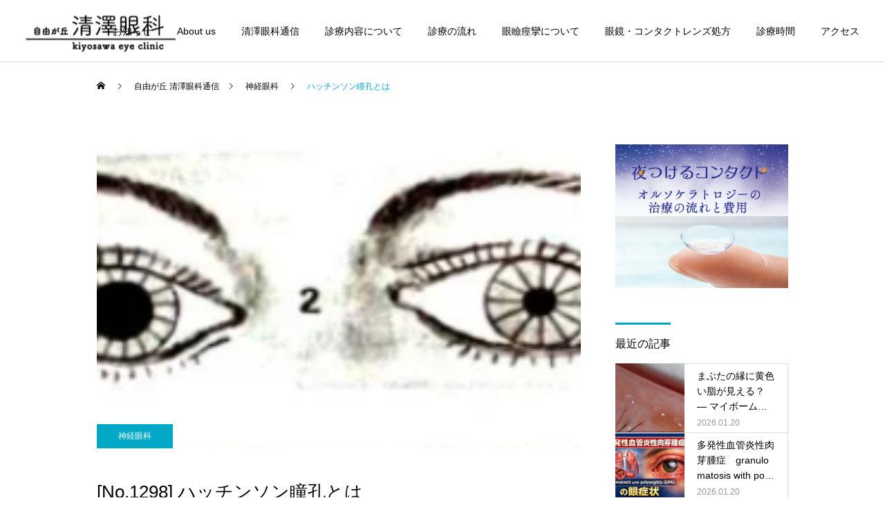

--- FILE ---
content_type: text/html; charset=UTF-8
request_url: https://jiyugaoka-kiyosawa-eyeclinic.com/shinkei/8258/
body_size: 21599
content:
<!DOCTYPE html>
<html class="pc" lang="ja">
<head>
<!-- Global site tag (gtag.js) - Google Analytics -->
<script async src="https://www.googletagmanager.com/gtag/js?id=UA-210022356-1"></script>
<script>
  window.dataLayer = window.dataLayer || [];
  function gtag(){dataLayer.push(arguments);}
  gtag('js', new Date());

  gtag('config', 'UA-210022356-1');
</script>	
<meta charset="UTF-8">
<!--[if IE]><meta http-equiv="X-UA-Compatible" content="IE=edge"><![endif]-->
<meta name="viewport" content="width=device-width">
<title>ハッチンソン瞳孔とは | 自由が丘 清澤眼科</title>
<meta name="description" content="ーー〇　米国眼科学会のビデオから、神経眼科の話題採録。">
<link rel="pingback" href="https://jiyugaoka-kiyosawa-eyeclinic.com/xmlrpc.php">
<link rel="shortcut icon" href="https://jiyugaoka-kiyosawa-eyeclinic.com/wp-content/uploads/2021/10/ファビコン.png">
<meta name='robots' content='max-image-preview:large' />
<link rel='dns-prefetch' href='//www.googletagmanager.com' />
<link rel="alternate" type="application/rss+xml" title="自由が丘 清澤眼科 &raquo; フィード" href="https://jiyugaoka-kiyosawa-eyeclinic.com/feed/" />
<link rel="alternate" type="application/rss+xml" title="自由が丘 清澤眼科 &raquo; コメントフィード" href="https://jiyugaoka-kiyosawa-eyeclinic.com/comments/feed/" />
<link rel="alternate" type="application/rss+xml" title="自由が丘 清澤眼科 &raquo; ハッチンソン瞳孔とは のコメントのフィード" href="https://jiyugaoka-kiyosawa-eyeclinic.com/shinkei/8258/feed/" />
<link rel="alternate" title="oEmbed (JSON)" type="application/json+oembed" href="https://jiyugaoka-kiyosawa-eyeclinic.com/wp-json/oembed/1.0/embed?url=https%3A%2F%2Fjiyugaoka-kiyosawa-eyeclinic.com%2Fshinkei%2F8258%2F" />
<link rel="alternate" title="oEmbed (XML)" type="text/xml+oembed" href="https://jiyugaoka-kiyosawa-eyeclinic.com/wp-json/oembed/1.0/embed?url=https%3A%2F%2Fjiyugaoka-kiyosawa-eyeclinic.com%2Fshinkei%2F8258%2F&#038;format=xml" />
		<!-- This site uses the Google Analytics by MonsterInsights plugin v8.1.0 - Using Analytics tracking - https://www.monsterinsights.com/ -->
							<script src="//www.googletagmanager.com/gtag/js?id=G-PJMXKBE14X"  type="text/javascript" data-cfasync="false" async></script>
			<script type="text/javascript" data-cfasync="false">
				var mi_version = '8.1.0';
				var mi_track_user = true;
				var mi_no_track_reason = '';
				
								var disableStrs = [
										'ga-disable-G-PJMXKBE14X',
															'ga-disable-UA-210022356-1',
									];

				/* Function to detect opted out users */
				function __gtagTrackerIsOptedOut() {
					for ( var index = 0; index < disableStrs.length; index++ ) {
						if ( document.cookie.indexOf( disableStrs[ index ] + '=true' ) > -1 ) {
							return true;
						}
					}

					return false;
				}

				/* Disable tracking if the opt-out cookie exists. */
				if ( __gtagTrackerIsOptedOut() ) {
					for ( var index = 0; index < disableStrs.length; index++ ) {
						window[ disableStrs[ index ] ] = true;
					}
				}

				/* Opt-out function */
				function __gtagTrackerOptout() {
					for ( var index = 0; index < disableStrs.length; index++ ) {
						document.cookie = disableStrs[ index ] + '=true; expires=Thu, 31 Dec 2099 23:59:59 UTC; path=/';
						window[ disableStrs[ index ] ] = true;
					}
				}

				if ( 'undefined' === typeof gaOptout ) {
					function gaOptout() {
						__gtagTrackerOptout();
					}
				}
								window.dataLayer = window.dataLayer || [];

				window.MonsterInsightsDualTracker = {
					helpers: {},
					trackers: {},
				};
				if ( mi_track_user ) {
					function __gtagDataLayer() {
						dataLayer.push( arguments );
					}

					function __gtagTracker( type, name, parameters ) {
						if ( type === 'event' ) {
															parameters.send_to = monsterinsights_frontend.v4_id;
								var hookName = name;
								if ( typeof parameters[ 'event_category' ] !== 'undefined' ) {
									hookName = parameters[ 'event_category' ] + ':' + name;
								}

								if ( typeof MonsterInsightsDualTracker.trackers[ hookName ] !== 'undefined' ) {
									MonsterInsightsDualTracker.trackers[ hookName ]( parameters );
								} else {
									__gtagDataLayer( 'event', name, parameters );
								}
							
															parameters.send_to = monsterinsights_frontend.ua;
								__gtagDataLayer.apply( null, arguments );
													} else {
							__gtagDataLayer.apply( null, arguments );
						}
					}
					__gtagTracker( 'js', new Date() );
					__gtagTracker( 'set', {
						'developer_id.dZGIzZG' : true,
											} );
										__gtagTracker( 'config', 'G-PJMXKBE14X', {"forceSSL":"true","link_attribution":"true"} );
															__gtagTracker( 'config', 'UA-210022356-1', {"forceSSL":"true","link_attribution":"true"} );
										window.gtag = __gtagTracker;										(
						function () {
							/* https://developers.google.com/analytics/devguides/collection/analyticsjs/ */
							/* ga and __gaTracker compatibility shim. */
							var noopfn = function () {
								return null;
							};
							var newtracker = function () {
								return new Tracker();
							};
							var Tracker = function () {
								return null;
							};
							var p = Tracker.prototype;
							p.get = noopfn;
							p.set = noopfn;
							p.send = function (){
								var args = Array.prototype.slice.call(arguments);
								args.unshift( 'send' );
								__gaTracker.apply(null, args);
							};
							var __gaTracker = function () {
								var len = arguments.length;
								if ( len === 0 ) {
									return;
								}
								var f = arguments[len - 1];
								if ( typeof f !== 'object' || f === null || typeof f.hitCallback !== 'function' ) {
									if ( 'send' === arguments[0] ) {
										var hitConverted, hitObject = false, action;
										if ( 'event' === arguments[1] ) {
											if ( 'undefined' !== typeof arguments[3] ) {
												hitObject = {
													'eventAction': arguments[3],
													'eventCategory': arguments[2],
													'eventLabel': arguments[4],
													'value': arguments[5] ? arguments[5] : 1,
												}
											}
										}
										if ( 'pageview' === arguments[1] ) {
											if ( 'undefined' !== typeof arguments[2] ) {
												hitObject = {
													'eventAction': 'page_view',
													'page_path' : arguments[2],
												}
											}
										}
										if ( typeof arguments[2] === 'object' ) {
											hitObject = arguments[2];
										}
										if ( typeof arguments[5] === 'object' ) {
											Object.assign( hitObject, arguments[5] );
										}
										if ( 'undefined' !== typeof arguments[1].hitType ) {
											hitObject = arguments[1];
											if ( 'pageview' === hitObject.hitType ) {
												hitObject.eventAction = 'page_view';
											}
										}
										if ( hitObject ) {
											action = 'timing' === arguments[1].hitType ? 'timing_complete' : hitObject.eventAction;
											hitConverted = mapArgs( hitObject );
											__gtagTracker( 'event', action, hitConverted );
										}
									}
									return;
								}

								function mapArgs( args ) {
									var arg, hit = {};
									var gaMap = {
										'eventCategory': 'event_category',
										'eventAction': 'event_action',
										'eventLabel': 'event_label',
										'eventValue': 'event_value',
										'nonInteraction': 'non_interaction',
										'timingCategory': 'event_category',
										'timingVar': 'name',
										'timingValue': 'value',
										'timingLabel': 'event_label',
										'page' : 'page_path',
										'location' : 'page_location',
										'title' : 'page_title',
									};
									for ( arg in args ) {
																				if ( ! ( ! args.hasOwnProperty(arg) || ! gaMap.hasOwnProperty(arg) ) ) {
											hit[gaMap[arg]] = args[arg];
										} else {
											hit[arg] = args[arg];
										}
									}
									return hit;
								}

								try {
									f.hitCallback();
								} catch ( ex ) {
								}
							};
							__gaTracker.create = newtracker;
							__gaTracker.getByName = newtracker;
							__gaTracker.getAll = function () {
								return [];
							};
							__gaTracker.remove = noopfn;
							__gaTracker.loaded = true;
							window['__gaTracker'] = __gaTracker;
						}
					)();
									} else {
										console.log( "" );
					( function () {
							function __gtagTracker() {
								return null;
							}
							window['__gtagTracker'] = __gtagTracker;
							window['gtag'] = __gtagTracker;
					} )();
									}
			</script>
				<!-- / Google Analytics by MonsterInsights -->
		<style id='wp-img-auto-sizes-contain-inline-css' type='text/css'>
img:is([sizes=auto i],[sizes^="auto," i]){contain-intrinsic-size:3000px 1500px}
/*# sourceURL=wp-img-auto-sizes-contain-inline-css */
</style>
<link rel='stylesheet' id='style-css' href='https://jiyugaoka-kiyosawa-eyeclinic.com/wp-content/themes/cure_tcd082_child/style.css?ver=1.4' type='text/css' media='all' />
<style id='wp-block-library-inline-css' type='text/css'>
:root{--wp-block-synced-color:#7a00df;--wp-block-synced-color--rgb:122,0,223;--wp-bound-block-color:var(--wp-block-synced-color);--wp-editor-canvas-background:#ddd;--wp-admin-theme-color:#007cba;--wp-admin-theme-color--rgb:0,124,186;--wp-admin-theme-color-darker-10:#006ba1;--wp-admin-theme-color-darker-10--rgb:0,107,160.5;--wp-admin-theme-color-darker-20:#005a87;--wp-admin-theme-color-darker-20--rgb:0,90,135;--wp-admin-border-width-focus:2px}@media (min-resolution:192dpi){:root{--wp-admin-border-width-focus:1.5px}}.wp-element-button{cursor:pointer}:root .has-very-light-gray-background-color{background-color:#eee}:root .has-very-dark-gray-background-color{background-color:#313131}:root .has-very-light-gray-color{color:#eee}:root .has-very-dark-gray-color{color:#313131}:root .has-vivid-green-cyan-to-vivid-cyan-blue-gradient-background{background:linear-gradient(135deg,#00d084,#0693e3)}:root .has-purple-crush-gradient-background{background:linear-gradient(135deg,#34e2e4,#4721fb 50%,#ab1dfe)}:root .has-hazy-dawn-gradient-background{background:linear-gradient(135deg,#faaca8,#dad0ec)}:root .has-subdued-olive-gradient-background{background:linear-gradient(135deg,#fafae1,#67a671)}:root .has-atomic-cream-gradient-background{background:linear-gradient(135deg,#fdd79a,#004a59)}:root .has-nightshade-gradient-background{background:linear-gradient(135deg,#330968,#31cdcf)}:root .has-midnight-gradient-background{background:linear-gradient(135deg,#020381,#2874fc)}:root{--wp--preset--font-size--normal:16px;--wp--preset--font-size--huge:42px}.has-regular-font-size{font-size:1em}.has-larger-font-size{font-size:2.625em}.has-normal-font-size{font-size:var(--wp--preset--font-size--normal)}.has-huge-font-size{font-size:var(--wp--preset--font-size--huge)}.has-text-align-center{text-align:center}.has-text-align-left{text-align:left}.has-text-align-right{text-align:right}.has-fit-text{white-space:nowrap!important}#end-resizable-editor-section{display:none}.aligncenter{clear:both}.items-justified-left{justify-content:flex-start}.items-justified-center{justify-content:center}.items-justified-right{justify-content:flex-end}.items-justified-space-between{justify-content:space-between}.screen-reader-text{border:0;clip-path:inset(50%);height:1px;margin:-1px;overflow:hidden;padding:0;position:absolute;width:1px;word-wrap:normal!important}.screen-reader-text:focus{background-color:#ddd;clip-path:none;color:#444;display:block;font-size:1em;height:auto;left:5px;line-height:normal;padding:15px 23px 14px;text-decoration:none;top:5px;width:auto;z-index:100000}html :where(.has-border-color){border-style:solid}html :where([style*=border-top-color]){border-top-style:solid}html :where([style*=border-right-color]){border-right-style:solid}html :where([style*=border-bottom-color]){border-bottom-style:solid}html :where([style*=border-left-color]){border-left-style:solid}html :where([style*=border-width]){border-style:solid}html :where([style*=border-top-width]){border-top-style:solid}html :where([style*=border-right-width]){border-right-style:solid}html :where([style*=border-bottom-width]){border-bottom-style:solid}html :where([style*=border-left-width]){border-left-style:solid}html :where(img[class*=wp-image-]){height:auto;max-width:100%}:where(figure){margin:0 0 1em}html :where(.is-position-sticky){--wp-admin--admin-bar--position-offset:var(--wp-admin--admin-bar--height,0px)}@media screen and (max-width:600px){html :where(.is-position-sticky){--wp-admin--admin-bar--position-offset:0px}}

/*# sourceURL=wp-block-library-inline-css */
</style><style id='global-styles-inline-css' type='text/css'>
:root{--wp--preset--aspect-ratio--square: 1;--wp--preset--aspect-ratio--4-3: 4/3;--wp--preset--aspect-ratio--3-4: 3/4;--wp--preset--aspect-ratio--3-2: 3/2;--wp--preset--aspect-ratio--2-3: 2/3;--wp--preset--aspect-ratio--16-9: 16/9;--wp--preset--aspect-ratio--9-16: 9/16;--wp--preset--color--black: #000000;--wp--preset--color--cyan-bluish-gray: #abb8c3;--wp--preset--color--white: #ffffff;--wp--preset--color--pale-pink: #f78da7;--wp--preset--color--vivid-red: #cf2e2e;--wp--preset--color--luminous-vivid-orange: #ff6900;--wp--preset--color--luminous-vivid-amber: #fcb900;--wp--preset--color--light-green-cyan: #7bdcb5;--wp--preset--color--vivid-green-cyan: #00d084;--wp--preset--color--pale-cyan-blue: #8ed1fc;--wp--preset--color--vivid-cyan-blue: #0693e3;--wp--preset--color--vivid-purple: #9b51e0;--wp--preset--gradient--vivid-cyan-blue-to-vivid-purple: linear-gradient(135deg,rgb(6,147,227) 0%,rgb(155,81,224) 100%);--wp--preset--gradient--light-green-cyan-to-vivid-green-cyan: linear-gradient(135deg,rgb(122,220,180) 0%,rgb(0,208,130) 100%);--wp--preset--gradient--luminous-vivid-amber-to-luminous-vivid-orange: linear-gradient(135deg,rgb(252,185,0) 0%,rgb(255,105,0) 100%);--wp--preset--gradient--luminous-vivid-orange-to-vivid-red: linear-gradient(135deg,rgb(255,105,0) 0%,rgb(207,46,46) 100%);--wp--preset--gradient--very-light-gray-to-cyan-bluish-gray: linear-gradient(135deg,rgb(238,238,238) 0%,rgb(169,184,195) 100%);--wp--preset--gradient--cool-to-warm-spectrum: linear-gradient(135deg,rgb(74,234,220) 0%,rgb(151,120,209) 20%,rgb(207,42,186) 40%,rgb(238,44,130) 60%,rgb(251,105,98) 80%,rgb(254,248,76) 100%);--wp--preset--gradient--blush-light-purple: linear-gradient(135deg,rgb(255,206,236) 0%,rgb(152,150,240) 100%);--wp--preset--gradient--blush-bordeaux: linear-gradient(135deg,rgb(254,205,165) 0%,rgb(254,45,45) 50%,rgb(107,0,62) 100%);--wp--preset--gradient--luminous-dusk: linear-gradient(135deg,rgb(255,203,112) 0%,rgb(199,81,192) 50%,rgb(65,88,208) 100%);--wp--preset--gradient--pale-ocean: linear-gradient(135deg,rgb(255,245,203) 0%,rgb(182,227,212) 50%,rgb(51,167,181) 100%);--wp--preset--gradient--electric-grass: linear-gradient(135deg,rgb(202,248,128) 0%,rgb(113,206,126) 100%);--wp--preset--gradient--midnight: linear-gradient(135deg,rgb(2,3,129) 0%,rgb(40,116,252) 100%);--wp--preset--font-size--small: 13px;--wp--preset--font-size--medium: 20px;--wp--preset--font-size--large: 36px;--wp--preset--font-size--x-large: 42px;--wp--preset--spacing--20: 0.44rem;--wp--preset--spacing--30: 0.67rem;--wp--preset--spacing--40: 1rem;--wp--preset--spacing--50: 1.5rem;--wp--preset--spacing--60: 2.25rem;--wp--preset--spacing--70: 3.38rem;--wp--preset--spacing--80: 5.06rem;--wp--preset--shadow--natural: 6px 6px 9px rgba(0, 0, 0, 0.2);--wp--preset--shadow--deep: 12px 12px 50px rgba(0, 0, 0, 0.4);--wp--preset--shadow--sharp: 6px 6px 0px rgba(0, 0, 0, 0.2);--wp--preset--shadow--outlined: 6px 6px 0px -3px rgb(255, 255, 255), 6px 6px rgb(0, 0, 0);--wp--preset--shadow--crisp: 6px 6px 0px rgb(0, 0, 0);}:where(.is-layout-flex){gap: 0.5em;}:where(.is-layout-grid){gap: 0.5em;}body .is-layout-flex{display: flex;}.is-layout-flex{flex-wrap: wrap;align-items: center;}.is-layout-flex > :is(*, div){margin: 0;}body .is-layout-grid{display: grid;}.is-layout-grid > :is(*, div){margin: 0;}:where(.wp-block-columns.is-layout-flex){gap: 2em;}:where(.wp-block-columns.is-layout-grid){gap: 2em;}:where(.wp-block-post-template.is-layout-flex){gap: 1.25em;}:where(.wp-block-post-template.is-layout-grid){gap: 1.25em;}.has-black-color{color: var(--wp--preset--color--black) !important;}.has-cyan-bluish-gray-color{color: var(--wp--preset--color--cyan-bluish-gray) !important;}.has-white-color{color: var(--wp--preset--color--white) !important;}.has-pale-pink-color{color: var(--wp--preset--color--pale-pink) !important;}.has-vivid-red-color{color: var(--wp--preset--color--vivid-red) !important;}.has-luminous-vivid-orange-color{color: var(--wp--preset--color--luminous-vivid-orange) !important;}.has-luminous-vivid-amber-color{color: var(--wp--preset--color--luminous-vivid-amber) !important;}.has-light-green-cyan-color{color: var(--wp--preset--color--light-green-cyan) !important;}.has-vivid-green-cyan-color{color: var(--wp--preset--color--vivid-green-cyan) !important;}.has-pale-cyan-blue-color{color: var(--wp--preset--color--pale-cyan-blue) !important;}.has-vivid-cyan-blue-color{color: var(--wp--preset--color--vivid-cyan-blue) !important;}.has-vivid-purple-color{color: var(--wp--preset--color--vivid-purple) !important;}.has-black-background-color{background-color: var(--wp--preset--color--black) !important;}.has-cyan-bluish-gray-background-color{background-color: var(--wp--preset--color--cyan-bluish-gray) !important;}.has-white-background-color{background-color: var(--wp--preset--color--white) !important;}.has-pale-pink-background-color{background-color: var(--wp--preset--color--pale-pink) !important;}.has-vivid-red-background-color{background-color: var(--wp--preset--color--vivid-red) !important;}.has-luminous-vivid-orange-background-color{background-color: var(--wp--preset--color--luminous-vivid-orange) !important;}.has-luminous-vivid-amber-background-color{background-color: var(--wp--preset--color--luminous-vivid-amber) !important;}.has-light-green-cyan-background-color{background-color: var(--wp--preset--color--light-green-cyan) !important;}.has-vivid-green-cyan-background-color{background-color: var(--wp--preset--color--vivid-green-cyan) !important;}.has-pale-cyan-blue-background-color{background-color: var(--wp--preset--color--pale-cyan-blue) !important;}.has-vivid-cyan-blue-background-color{background-color: var(--wp--preset--color--vivid-cyan-blue) !important;}.has-vivid-purple-background-color{background-color: var(--wp--preset--color--vivid-purple) !important;}.has-black-border-color{border-color: var(--wp--preset--color--black) !important;}.has-cyan-bluish-gray-border-color{border-color: var(--wp--preset--color--cyan-bluish-gray) !important;}.has-white-border-color{border-color: var(--wp--preset--color--white) !important;}.has-pale-pink-border-color{border-color: var(--wp--preset--color--pale-pink) !important;}.has-vivid-red-border-color{border-color: var(--wp--preset--color--vivid-red) !important;}.has-luminous-vivid-orange-border-color{border-color: var(--wp--preset--color--luminous-vivid-orange) !important;}.has-luminous-vivid-amber-border-color{border-color: var(--wp--preset--color--luminous-vivid-amber) !important;}.has-light-green-cyan-border-color{border-color: var(--wp--preset--color--light-green-cyan) !important;}.has-vivid-green-cyan-border-color{border-color: var(--wp--preset--color--vivid-green-cyan) !important;}.has-pale-cyan-blue-border-color{border-color: var(--wp--preset--color--pale-cyan-blue) !important;}.has-vivid-cyan-blue-border-color{border-color: var(--wp--preset--color--vivid-cyan-blue) !important;}.has-vivid-purple-border-color{border-color: var(--wp--preset--color--vivid-purple) !important;}.has-vivid-cyan-blue-to-vivid-purple-gradient-background{background: var(--wp--preset--gradient--vivid-cyan-blue-to-vivid-purple) !important;}.has-light-green-cyan-to-vivid-green-cyan-gradient-background{background: var(--wp--preset--gradient--light-green-cyan-to-vivid-green-cyan) !important;}.has-luminous-vivid-amber-to-luminous-vivid-orange-gradient-background{background: var(--wp--preset--gradient--luminous-vivid-amber-to-luminous-vivid-orange) !important;}.has-luminous-vivid-orange-to-vivid-red-gradient-background{background: var(--wp--preset--gradient--luminous-vivid-orange-to-vivid-red) !important;}.has-very-light-gray-to-cyan-bluish-gray-gradient-background{background: var(--wp--preset--gradient--very-light-gray-to-cyan-bluish-gray) !important;}.has-cool-to-warm-spectrum-gradient-background{background: var(--wp--preset--gradient--cool-to-warm-spectrum) !important;}.has-blush-light-purple-gradient-background{background: var(--wp--preset--gradient--blush-light-purple) !important;}.has-blush-bordeaux-gradient-background{background: var(--wp--preset--gradient--blush-bordeaux) !important;}.has-luminous-dusk-gradient-background{background: var(--wp--preset--gradient--luminous-dusk) !important;}.has-pale-ocean-gradient-background{background: var(--wp--preset--gradient--pale-ocean) !important;}.has-electric-grass-gradient-background{background: var(--wp--preset--gradient--electric-grass) !important;}.has-midnight-gradient-background{background: var(--wp--preset--gradient--midnight) !important;}.has-small-font-size{font-size: var(--wp--preset--font-size--small) !important;}.has-medium-font-size{font-size: var(--wp--preset--font-size--medium) !important;}.has-large-font-size{font-size: var(--wp--preset--font-size--large) !important;}.has-x-large-font-size{font-size: var(--wp--preset--font-size--x-large) !important;}
/*# sourceURL=global-styles-inline-css */
</style>

<style id='classic-theme-styles-inline-css' type='text/css'>
/*! This file is auto-generated */
.wp-block-button__link{color:#fff;background-color:#32373c;border-radius:9999px;box-shadow:none;text-decoration:none;padding:calc(.667em + 2px) calc(1.333em + 2px);font-size:1.125em}.wp-block-file__button{background:#32373c;color:#fff;text-decoration:none}
/*# sourceURL=/wp-includes/css/classic-themes.min.css */
</style>
<link rel='stylesheet' id='parent-style-css' href='https://jiyugaoka-kiyosawa-eyeclinic.com/wp-content/themes/cure_tcd082/style.css?ver=6.9' type='text/css' media='all' />
<link rel='stylesheet' id='child-style-css' href='https://jiyugaoka-kiyosawa-eyeclinic.com/wp-content/themes/cure_tcd082_child/style.css?ver=6.9' type='text/css' media='all' />
<script type="text/javascript" src="https://jiyugaoka-kiyosawa-eyeclinic.com/wp-includes/js/jquery/jquery.min.js?ver=3.7.1" id="jquery-core-js"></script>
<script type="text/javascript" src="https://jiyugaoka-kiyosawa-eyeclinic.com/wp-includes/js/jquery/jquery-migrate.min.js?ver=3.4.1" id="jquery-migrate-js"></script>
<script type="text/javascript" id="monsterinsights-frontend-script-js-extra">
/* <![CDATA[ */
var monsterinsights_frontend = {"js_events_tracking":"true","download_extensions":"doc,pdf,ppt,zip,xls,docx,pptx,xlsx","inbound_paths":"[{\"path\":\"\\/go\\/\",\"label\":\"affiliate\"},{\"path\":\"\\/recommend\\/\",\"label\":\"affiliate\"}]","home_url":"https://jiyugaoka-kiyosawa-eyeclinic.com","hash_tracking":"false","ua":"UA-210022356-1","v4_id":"G-PJMXKBE14X"};
//# sourceURL=monsterinsights-frontend-script-js-extra
/* ]]> */
</script>
<script type="text/javascript" src="https://jiyugaoka-kiyosawa-eyeclinic.com/wp-content/plugins/google-analytics-for-wordpress/assets/js/frontend-gtag.min.js?ver=8.1.0" id="monsterinsights-frontend-script-js"></script>

<!-- Google アナリティクス スニペット (Site Kit が追加) -->
<script type="text/javascript" src="https://www.googletagmanager.com/gtag/js?id=G-PJMXKBE14X" id="google_gtagjs-js" async></script>
<script type="text/javascript" id="google_gtagjs-js-after">
/* <![CDATA[ */
window.dataLayer = window.dataLayer || [];function gtag(){dataLayer.push(arguments);}
gtag("js", new Date());
gtag("set", "developer_id.dZTNiMT", true);
gtag("config", "G-PJMXKBE14X");
//# sourceURL=google_gtagjs-js-after
/* ]]> */
</script>

<!-- (ここまで) Google アナリティクス スニペット (Site Kit が追加) -->
<link rel="https://api.w.org/" href="https://jiyugaoka-kiyosawa-eyeclinic.com/wp-json/" /><link rel="alternate" title="JSON" type="application/json" href="https://jiyugaoka-kiyosawa-eyeclinic.com/wp-json/wp/v2/posts/8258" /><link rel="canonical" href="https://jiyugaoka-kiyosawa-eyeclinic.com/shinkei/8258/" />
<link rel='shortlink' href='https://jiyugaoka-kiyosawa-eyeclinic.com/?p=8258' />
<meta name="generator" content="Site Kit by Google 1.75.0" />
<link rel="stylesheet" href="https://jiyugaoka-kiyosawa-eyeclinic.com/wp-content/themes/cure_tcd082/css/design-plus.css?ver=1.4">
<link rel="stylesheet" href="https://jiyugaoka-kiyosawa-eyeclinic.com/wp-content/themes/cure_tcd082/css/sns-botton.css?ver=1.4">
<link rel="stylesheet" media="screen and (max-width:1251px)" href="https://jiyugaoka-kiyosawa-eyeclinic.com/wp-content/themes/cure_tcd082/css/responsive.css?ver=1.4">
<link rel="stylesheet" media="screen and (max-width:1251px)" href="https://jiyugaoka-kiyosawa-eyeclinic.com/wp-content/themes/cure_tcd082/css/footer-bar.css?ver=1.4">

<script src="https://jiyugaoka-kiyosawa-eyeclinic.com/wp-content/themes/cure_tcd082/js/jquery.easing.1.4.js?ver=1.4"></script>
<script src="https://jiyugaoka-kiyosawa-eyeclinic.com/wp-content/themes/cure_tcd082/js/jscript.js?ver=1.4"></script>
<script src="https://jiyugaoka-kiyosawa-eyeclinic.com/wp-content/themes/cure_tcd082/js/comment.js?ver=1.4"></script>

<link rel="stylesheet" href="https://jiyugaoka-kiyosawa-eyeclinic.com/wp-content/themes/cure_tcd082/js/simplebar.css?ver=1.4">
<script src="https://jiyugaoka-kiyosawa-eyeclinic.com/wp-content/themes/cure_tcd082/js/simplebar.min.js?ver=1.4"></script>





<style type="text/css">

body, input, textarea { font-family: Arial, "Hiragino Sans", "ヒラギノ角ゴ ProN", "Hiragino Kaku Gothic ProN", "游ゴシック", YuGothic, "メイリオ", Meiryo, sans-serif; }

.rich_font, .p-vertical { font-family: Arial, "Hiragino Sans", "ヒラギノ角ゴ ProN", "Hiragino Kaku Gothic ProN", "游ゴシック", YuGothic, "メイリオ", Meiryo, sans-serif; font-weight:500; }

.rich_font_type1 { font-family: Arial, "Hiragino Kaku Gothic ProN", "ヒラギノ角ゴ ProN W3", "メイリオ", Meiryo, sans-serif; }
.rich_font_type2 { font-family: Arial, "Hiragino Sans", "ヒラギノ角ゴ ProN", "Hiragino Kaku Gothic ProN", "游ゴシック", YuGothic, "メイリオ", Meiryo, sans-serif; font-weight:500; }
.rich_font_type3 { font-family: "Times New Roman" , "游明朝" , "Yu Mincho" , "游明朝体" , "YuMincho" , "ヒラギノ明朝 Pro W3" , "Hiragino Mincho Pro" , "HiraMinProN-W3" , "HGS明朝E" , "ＭＳ Ｐ明朝" , "MS PMincho" , serif; font-weight:500; }

.post_content, #next_prev_post { font-family: "Times New Roman" , "游明朝" , "Yu Mincho" , "游明朝体" , "YuMincho" , "ヒラギノ明朝 Pro W3" , "Hiragino Mincho Pro" , "HiraMinProN-W3" , "HGS明朝E" , "ＭＳ Ｐ明朝" , "MS PMincho" , serif; }
.widget_headline { font-family: Arial, "Hiragino Sans", "ヒラギノ角ゴ ProN", "Hiragino Kaku Gothic ProN", "游ゴシック", YuGothic, "メイリオ", Meiryo, sans-serif; }

#header { background:#ffffff; }
body.home #header.active { background:#ffffff; }
#side_button a { background:#529eaa; }
#side_button a:hover { background:#37828e; }
body.home #header_logo .logo a, body.home #global_menu > ul > li > a { color:#383838; }
body.home #header_logo .logo a:hover, body.home #global_menu > ul > li > a:hover, #global_menu > ul > li.active > a, #global_menu > ul > li.active_button > a { color:#00a7ce !important; }
body.home #header.active #header_logo .logo a, #global_menu > ul > li > a, body.home #header.active #global_menu > ul > li > a { color:#000000; }
#global_menu ul ul a { color:#ffffff; background:#007997; }
#global_menu ul ul a:hover { background:#00a7ce; }
body.home #menu_button span { background:#383838; }
#menu_button span { background:#000; }
#menu_button:hover span { background:#00a7ce !important; }
#drawer_menu { background:#222222; }
#mobile_menu a, .mobile #lang_button a { color:#ffffff; background:#222222; border-bottom:1px solid #444444; }
#mobile_menu li li a { color:#ffffff; background:#333333; }
#mobile_menu a:hover, #drawer_menu .close_button:hover, #mobile_menu .child_menu_button:hover, .mobile #lang_button a:hover { color:#ffffff; background:#00a7ce; }
#mobile_menu li li a:hover { color:#ffffff; }
.megamenu_service_list { background:#007995; }
.megamenu_service_list .headline { font-size:16px; }
.megamenu_service_list .title { font-size:14px; }
.megamenu_blog_list { background:#007995; }
.megamenu_blog_list .title { font-size:14px; }
#footer_banner .title { font-size:18px; }
#footer .service_list, #footer .service_list a { color:#ffffff; }
#footer_contact .link_button a { color:#ffffff; background:#02a8c6; }
#footer_contact .link_button a:hover { color:#ffffff; background:#007a96; }
#footer_tel .tel_number .icon:before { color:#00a8c8; }
#footer_schedule { font-size:14px; border-color:#05aac9; }
#footer_schedule td { border-color:#05aac9; color:#00a8c8; }
.footer_info { font-size:16px; }
#return_top a:before { color:#ffffff; }
#return_top a { background:#007a94; }
#return_top a:hover { background:#006277; }
@media screen and (max-width:750px) {
  #footer_banner .title { font-size:12px; }
  .footer_info { font-size:14px; }
  #footer_schedule { font-size:11px; }
}

.author_profile a.avatar img, .animate_image img, .animate_background .image, #recipe_archive .blur_image {
  width:100%; height:auto;
  -webkit-transition: transform  0.75s ease;
  transition: transform  0.75s ease;
}
.author_profile a.avatar:hover img, .animate_image:hover img, .animate_background:hover .image, #recipe_archive a:hover .blur_image {
  -webkit-transform: scale(1.2);
  transform: scale(1.2);
}



a { color:#000; }

a:hover, #header_logo a:hover, #global_menu > ul > li.current-menu-item > a, .megamenu_blog_list a:hover .title, #footer a:hover, #footer_social_link li a:hover:before, #bread_crumb a:hover, #bread_crumb li.home a:hover:after, #bread_crumb, #bread_crumb li.last, #next_prev_post a:hover,
.megamenu_blog_slider a:hover , .megamenu_blog_slider .category a:hover, .megamenu_blog_slider_wrap .carousel_arrow:hover:before, .megamenu_menu_list .carousel_arrow:hover:before, .single_copy_title_url_btn:hover,
.p-dropdown__list li a:hover, .p-dropdown__title:hover, .p-dropdown__title:hover:after, .p-dropdown__title:hover:after, .p-dropdown__list li a:hover, .p-dropdown__list .child_menu_button:hover, .tcdw_search_box_widget .search_area .search_button:hover:before,
#index_news a .date, #index_news_slider a:hover .title, .tcd_category_list a:hover, .tcd_category_list .child_menu_button:hover, .styled_post_list1 a:hover .title,
#post_title_area .post_meta a:hover, #single_author_title_area .author_link li a:hover:before, .author_profile a:hover, .author_profile .author_link li a:hover:before, #post_meta_bottom a:hover, .cardlink_title a:hover, .comment a:hover, .comment_form_wrapper a:hover, #searchform .submit_button:hover:before
  { color: #00a7ce; }

#comment_tab li.active a, #submit_comment:hover, #cancel_comment_reply a:hover, #wp-calendar #prev a:hover, #wp-calendar #next a:hover, #wp-calendar td a:hover,
#post_pagination p, #post_pagination a:hover, #p_readmore .button:hover, .page_navi a:hover, .page_navi span.current, #post_pagination a:hover,.c-pw__btn:hover, #post_pagination a:hover, #comment_tab li a:hover,
.post_slider_widget .slick-dots button:hover::before, .post_slider_widget .slick-dots .slick-active button::before
  { background-color: #00a7ce; }

.widget_headline, #comment_textarea textarea:focus, .c-pw__box-input:focus, .page_navi a:hover, .page_navi span.current, #post_pagination p, #post_pagination a:hover
  { border-color: #00a7ce; }

.post_content a { color:#000000; }
.post_content a:hover { color:#00a7ce; }
.cat_id_23 a { color:#ffffff !important; background:#02a8c6 !important; }
.cat_id_23 a:hover { color:#ffffff !important; background:#007a96 !important; }
.cat_id_11 a { color:#ffffff !important; background:#02a8c6 !important; }
.cat_id_11 a:hover { color:#ffffff !important; background:#007a96 !important; }
.cat_id_16 a { color:#ffffff !important; background:#02a8c6 !important; }
.cat_id_16 a:hover { color:#ffffff !important; background:#007a96 !important; }
.cat_id_14 a { color:#ffffff !important; background:#02a8c6 !important; }
.cat_id_14 a:hover { color:#ffffff !important; background:#007a96 !important; }
.cat_id_2 a { color:#ffffff !important; background:#02a8c6 !important; }
.cat_id_2 a:hover { color:#ffffff !important; background:#007a96 !important; }
.cat_id_27 a { color:#ffffff !important; background:#02a8c6 !important; }
.cat_id_27 a:hover { color:#ffffff !important; background:#007a96 !important; }
.cat_id_36 a { color:#ffffff !important; background:#02a8c6 !important; }
.cat_id_36 a:hover { color:#ffffff !important; background:#007a96 !important; }
.cat_id_22 a { color:#ffffff !important; background:#02a8c6 !important; }
.cat_id_22 a:hover { color:#ffffff !important; background:#007a96 !important; }
.cat_id_29 a { color:#ffffff !important; background:#02a8c6 !important; }
.cat_id_29 a:hover { color:#ffffff !important; background:#007a96 !important; }
.cat_id_30 a { color:#ffffff !important; background:#02a8c6 !important; }
.cat_id_30 a:hover { color:#ffffff !important; background:#007a96 !important; }
.cat_id_20 a { color:#ffffff !important; background:#02a8c6 !important; }
.cat_id_20 a:hover { color:#ffffff !important; background:#007a96 !important; }
.cat_id_3 a { color:#ffffff !important; background:#02a8c6 !important; }
.cat_id_3 a:hover { color:#ffffff !important; background:#007a96 !important; }
.cat_id_15 a { color:#ffffff !important; background:#02a8c6 !important; }
.cat_id_15 a:hover { color:#ffffff !important; background:#007a96 !important; }
.cat_id_1 a { color:#ffffff !important; background:#02a8c6 !important; }
.cat_id_1 a:hover { color:#ffffff !important; background:#007a96 !important; }
.cat_id_26 a { color:#ffffff !important; background:#02a8c6 !important; }
.cat_id_26 a:hover { color:#ffffff !important; background:#007a96 !important; }
.cat_id_5 a { color:#ffffff !important; background:#02a8c6 !important; }
.cat_id_5 a:hover { color:#ffffff !important; background:#007a96 !important; }
.cat_id_28 a { color:#ffffff !important; background:#02a8c6 !important; }
.cat_id_28 a:hover { color:#ffffff !important; background:#007a96 !important; }
.cat_id_4 a { color:#ffffff !important; background:#02a8c6 !important; }
.cat_id_4 a:hover { color:#ffffff !important; background:#007a96 !important; }
.cat_id_21 a { color:#ffffff !important; background:#02a8c6 !important; }
.cat_id_21 a:hover { color:#ffffff !important; background:#007a96 !important; }
.cat_id_19 a { color:#ffffff !important; background:#02a8c6 !important; }
.cat_id_19 a:hover { color:#ffffff !important; background:#007a96 !important; }
.cat_id_25 a { color:#ffffff !important; background:#02a8c6 !important; }
.cat_id_25 a:hover { color:#ffffff !important; background:#007a96 !important; }
.cat_id_10 a { color:#ffffff !important; background:#02a8c6 !important; }
.cat_id_10 a:hover { color:#ffffff !important; background:#007a96 !important; }
.cat_id_7 a { color:#ffffff !important; background:#02a8c6 !important; }
.cat_id_7 a:hover { color:#ffffff !important; background:#007a96 !important; }
.cat_id_12 a { color:#ffffff !important; background:#02a8c6 !important; }
.cat_id_12 a:hover { color:#ffffff !important; background:#007a96 !important; }
.cat_id_8 a { color:#ffffff !important; background:#02a8c6 !important; }
.cat_id_8 a:hover { color:#ffffff !important; background:#007a96 !important; }
.cat_id_17 a { color:#ffffff !important; background:#02a8c6 !important; }
.cat_id_17 a:hover { color:#ffffff !important; background:#007a96 !important; }
.cat_id_18 a { color:#ffffff !important; background:#02a8c6 !important; }
.cat_id_18 a:hover { color:#ffffff !important; background:#007a96 !important; }
.cat_id_9 a { color:#ffffff !important; background:#02a8c6 !important; }
.cat_id_9 a:hover { color:#ffffff !important; background:#007a96 !important; }
.styled_h2 {
  font-size:22px !important; text-align:left; color:#000000;   border-top:1px solid #222222;
  border-bottom:1px solid #222222;
  border-left:0px solid #222222;
  border-right:0px solid #222222;
  padding:30px 0px 30px 0px !important;
  margin:0px 0px 30px !important;
}
.styled_h3 {
  font-size:20px !important; text-align:left; color:#000000;   border-top:2px solid #222222;
  border-bottom:1px solid #dddddd;
  border-left:0px solid #dddddd;
  border-right:0px solid #dddddd;
  padding:30px 0px 30px 20px !important;
  margin:0px 0px 30px !important;
}
.styled_h4 {
  font-size:18px !important; text-align:left; color:#000000;   border-top:0px solid #dddddd;
  border-bottom:0px solid #dddddd;
  border-left:2px solid #222222;
  border-right:0px solid #dddddd;
  padding:10px 0px 10px 15px !important;
  margin:0px 0px 30px !important;
}
.styled_h5 {
  font-size:16px !important; text-align:left; color:#000000;   border-top:0px solid #dddddd;
  border-bottom:0px solid #dddddd;
  border-left:0px solid #dddddd;
  border-right:0px solid #dddddd;
  padding:15px 15px 15px 15px !important;
  margin:0px 0px 30px !important;
}
.q_custom_button1 { background: #535353; color: #ffffff !important; border-color: #535353 !important; }
.q_custom_button1:hover, .q_custom_button1:focus { background: #7d7d7d; color: #ffffff !important; border-color: #7d7d7d !important; }
.q_custom_button2 { background: #535353; color: #ffffff !important; border-color: #535353 !important; }
.q_custom_button2:hover, .q_custom_button2:focus { background: #7d7d7d; color: #ffffff !important; border-color: #7d7d7d !important; }
.q_custom_button3 { background: #535353; color: #ffffff !important; border-color: #535353 !important; }
.q_custom_button3:hover, .q_custom_button3:focus { background: #7d7d7d; color: #ffffff !important; border-color: #7d7d7d !important; }
.speech_balloon_left1 .speach_balloon_text { background-color: #ffdfdf; border-color: #ffdfdf; color: #000000 }
.speech_balloon_left1 .speach_balloon_text::before { border-right-color: #ffdfdf }
.speech_balloon_left1 .speach_balloon_text::after { border-right-color: #ffdfdf }
.speech_balloon_left2 .speach_balloon_text { background-color: #ffffff; border-color: #ff5353; color: #000000 }
.speech_balloon_left2 .speach_balloon_text::before { border-right-color: #ff5353 }
.speech_balloon_left2 .speach_balloon_text::after { border-right-color: #ffffff }
.speech_balloon_right1 .speach_balloon_text { background-color: #ccf4ff; border-color: #ccf4ff; color: #000000 }
.speech_balloon_right1 .speach_balloon_text::before { border-left-color: #ccf4ff }
.speech_balloon_right1 .speach_balloon_text::after { border-left-color: #ccf4ff }
.speech_balloon_right2 .speach_balloon_text { background-color: #ffffff; border-color: #0789b5; color: #000000 }
.speech_balloon_right2 .speach_balloon_text::before { border-left-color: #0789b5 }
.speech_balloon_right2 .speach_balloon_text::after { border-left-color: #ffffff }
.qt_google_map .pb_googlemap_custom-overlay-inner { background:#000000; color:#ffffff; }
.qt_google_map .pb_googlemap_custom-overlay-inner::after { border-color:#000000 transparent transparent transparent; }
</style>

<style id="current-page-style" type="text/css">
#post_title_area .title { font-size:26px; }
#article .post_content { font-size:16px; }
#related_post .headline { font-size:18px; border-color:#00a7ce; }
#comments .headline { font-size:18px; border-color:#00a7ce; }
@media screen and (max-width:750px) {
  #post_title_area .title { font-size:18px; }
  #article .post_content { font-size:14px; }
  #related_post .headline { font-size:15px; }
  #comments .headline { font-size:16px; }
}
#site_loader_overlay.active #site_loader_animation {
  opacity:0;
  -webkit-transition: all 1.0s cubic-bezier(0.22, 1, 0.36, 1) 0s; transition: all 1.0s cubic-bezier(0.22, 1, 0.36, 1) 0s;
}
</style>

<script type="text/javascript">
jQuery(document).ready(function($){

  $('.megamenu_blog_slider').slick({
    infinite: true,
    dots: false,
    arrows: false,
    slidesToShow: 4,
    slidesToScroll: 1,
    swipeToSlide: true,
    touchThreshold: 20,
    adaptiveHeight: false,
    pauseOnHover: true,
    autoplay: false,
    fade: false,
    easing: 'easeOutExpo',
    speed: 700,
    autoplaySpeed: 5000
  });
  $('.megamenu_blog_list .prev_item').on('click', function() {
    $(this).closest('.megamenu_blog_list').find('.megamenu_blog_slider').slick('slickPrev');
  });
  $('.megamenu_blog_list .next_item').on('click', function() {
    $(this).closest('.megamenu_blog_list').find('.megamenu_blog_slider').slick('slickNext');
  });

});
</script>
<script type="text/javascript">
jQuery(document).ready(function($){
  var side_button_width = $("#side_button").width();
  $("#side_button").css('width',side_button_width + 'px').css('left','calc(100% - 60px)').css('opacity','1');
  $("#side_button").hover(function(){
     $(this).css('left','calc(100% - ' + side_button_width + 'px)');
  }, function(){
     $(this).css('left','calc(100% - 60px)');
  });

  var side_button_height = $("#side_button").height();
  var header_message_height = $('#header_message').innerHeight();
  if ($('#header_message').css('display') == 'none') {
    var header_message_height = '';
  }
  var winW = $(window).width();
  if( winW > 1251 ){
    $("#side_button").css('top', header_message_height + 149 + 'px');
  } else {
    $("#side_button").css('top', header_message_height + 157 + 'px');
  }
  $(window).on('resize', function(){
    var winW = $(window).width();
    if( winW > 1251 ){
      $("#side_button").css('top', header_message_height + 149 + 'px');
    } else {
      $("#side_button").css('top', header_message_height + 157 + 'px');
    }
  });
  var side_button_position = $('#side_button').offset();
  $(window).scroll(function () {
    if($(window).scrollTop() > side_button_position.top - 150) {
      $("#side_button").addClass('fixed');
    } else {
      $("#side_button").removeClass('fixed');
    }
  });

});
</script>
		<style type="text/css" id="wp-custom-css">
			/*TOP メルマガフォーム*/
.br-sp {
  display: none;
}
.melmaga{
	text-align:center;
	max-width:820px;
	margin:1em auto;
	padding:1em .5em 4em;
}
.melmaga h4{
	margin-bottom:1em!important;
}
.melmaga p{
	font-size:1.1em;
	line-height:1.8;
	margin-top:1em;
	margin-bottom:1.5em;
}
.melmaga table{
	max-width:450px;
	margin:.5em auto;
	padding:.5em;
}
.melmaga td{
	height:40px!important
}
.melmaga .input_text{
	padding:.5em!important;
}
.melmaga .form_button{
	color: #ffffff;
  background: #00a8ca;
	border:none;
	padding:.5em 1em;
	font-size:1.2em;
}
.melmaga .form_button:hover{
	background: #007a94;
}

.melmaga .fnt_L{
	font-size:38px;
}

@media screen and (max-width: 750px){
	.br-pc {
  display: none;
}
	.br-sp {
  display: inline-block;
}
	.melmaga{
		padding:1em 1em .4em;
		margin-bottom:2em;
	}
	.melmaga .form_button{
		font-size:1em;
	}
 .melmaga .fnt_L{
	font-size:20px;
}

}		</style>
		<link rel='stylesheet' id='slick-style-css' href='https://jiyugaoka-kiyosawa-eyeclinic.com/wp-content/themes/cure_tcd082/js/slick.css?ver=1.0.0' type='text/css' media='all' />
</head>
<body id="body" class="wp-singular post-template-default single single-post postid-8258 single-format-standard wp-theme-cure_tcd082 wp-child-theme-cure_tcd082_child layout_type1">


<div id="container">

 
 <header id="header">
    <div id="header_logo">
   <div class="logo">
 <a href="https://jiyugaoka-kiyosawa-eyeclinic.com/" title="自由が丘 清澤眼科">
    <img class="pc_logo_image " src="https://jiyugaoka-kiyosawa-eyeclinic.com/wp-content/uploads/2021/10/kiyorogo01.png?1768881570" alt="自由が丘 清澤眼科" title="自由が丘 清澤眼科" width="218" height="61" />
        <img class="mobile_logo_image " src="https://jiyugaoka-kiyosawa-eyeclinic.com/wp-content/uploads/2021/10/kiyorogo01.png?1768881570" alt="自由が丘 清澤眼科" title="自由が丘 清澤眼科" width="218" height="61" />
     </a>
</div>

  </div>
      <a id="menu_button" href="#"><span></span><span></span><span></span></a>
  <nav id="global_menu">
   <ul id="menu-%e3%82%b5%e3%83%b3%e3%83%97%e3%83%ab%e3%83%a1%e3%83%8b%e3%83%a5%e3%83%bc" class="menu"><li id="menu-item-139" class="menu-item menu-item-type-custom menu-item-object-custom menu-item-139 "><a href="https://jiyugaoka-kiyosawa-eyeclinic.com/news">お知らせ</a></li>
<li id="menu-item-2104" class="menu-item menu-item-type-post_type menu-item-object-page menu-item-2104 "><a href="https://jiyugaoka-kiyosawa-eyeclinic.com/about/">About us</a></li>
<li id="menu-item-35" class="menu-item menu-item-type-custom menu-item-object-custom menu-item-35 "><a href="https://jiyugaoka-kiyosawa-eyeclinic.com/blog" class="megamenu_button" data-megamenu="js-megamenu35">清澤眼科通信</a></li>
<li id="menu-item-2105" class="menu-item menu-item-type-post_type menu-item-object-page menu-item-2105 "><a href="https://jiyugaoka-kiyosawa-eyeclinic.com/detail/">診療内容について</a></li>
<li id="menu-item-1223" class="menu-item menu-item-type-post_type menu-item-object-page menu-item-1223 "><a href="https://jiyugaoka-kiyosawa-eyeclinic.com/flow/">診療の流れ</a></li>
<li id="menu-item-2486" class="menu-item menu-item-type-custom menu-item-object-custom menu-item-2486 "><a href="https://jiyugaoka-kiyosawa-eyeclinic.com/category/gankenkeiren/">眼瞼痙攣について</a></li>
<li id="menu-item-2654" class="menu-item menu-item-type-custom menu-item-object-custom menu-item-2654 "><a href="https://jiyugaoka-kiyosawa-eyeclinic.com/contact-lens/">眼鏡・コンタクトレンズ処方</a></li>
<li id="menu-item-65" class="menu-item menu-item-type-post_type menu-item-object-page menu-item-65 "><a href="https://jiyugaoka-kiyosawa-eyeclinic.com/information/">診療時間</a></li>
<li id="menu-item-2713" class="menu-item menu-item-type-post_type menu-item-object-page menu-item-2713 "><a href="https://jiyugaoka-kiyosawa-eyeclinic.com/accessmap/">アクセス</a></li>
</ul>  </nav>
  <div class="megamenu_blog_list" id="js-megamenu35">
 <div class="megamenu_blog_list_inner clearfix">
    <div class="megamenu_blog_slider_wrap">
   <div class="megamenu_blog_slider">
        <article class="item">
          <p class="category cat_id_12"><a href="https://jiyugaoka-kiyosawa-eyeclinic.com/category/%e8%87%aa%e7%94%b1%e3%81%8c%e4%b8%98-%e6%b8%85%e6%be%a4%e7%9c%bc%e7%a7%91%e3%81%ab%e3%81%a4%e3%81%84%e3%81%a6/">自由が丘 清澤眼科について</a></p>
     <a class="image_link animate_background" href="https://jiyugaoka-kiyosawa-eyeclinic.com/%e8%87%aa%e7%94%b1%e3%81%8c%e4%b8%98-%e6%b8%85%e6%be%a4%e7%9c%bc%e7%a7%91%e3%81%ab%e3%81%a4%e3%81%84%e3%81%a6/29642/">
      <div class="image_wrap">
       <div class="image" style="background:url(https://jiyugaoka-kiyosawa-eyeclinic.com/wp-content/uploads/2026/01/キャプチャ-16-400x280.png) no-repeat center center; background-size:cover;"></div>
      </div>
      <div class="title_area">
       <h4 class="title"><span>自由が丘清澤眼科　最近の話題　(長版)　102号；1月19日（ 月曜日）</span></h4>
      </div>
     </a>
    </article>
        <article class="item">
          <p class="category cat_id_12"><a href="https://jiyugaoka-kiyosawa-eyeclinic.com/category/%e8%87%aa%e7%94%b1%e3%81%8c%e4%b8%98-%e6%b8%85%e6%be%a4%e7%9c%bc%e7%a7%91%e3%81%ab%e3%81%a4%e3%81%84%e3%81%a6/">自由が丘 清澤眼科について</a></p>
     <a class="image_link animate_background" href="https://jiyugaoka-kiyosawa-eyeclinic.com/%e8%87%aa%e7%94%b1%e3%81%8c%e4%b8%98-%e6%b8%85%e6%be%a4%e7%9c%bc%e7%a7%91%e3%81%ab%e3%81%a4%e3%81%84%e3%81%a6/29802/">
      <div class="image_wrap">
       <div class="image" style="background:url(https://jiyugaoka-kiyosawa-eyeclinic.com/wp-content/uploads/2026/01/スクリーンショット-2026-01-19-103917-400x280.png) no-repeat center center; background-size:cover;"></div>
      </div>
      <div class="title_area">
       <h4 class="title"><span>自由が丘 清澤眼科 清澤眼科通信 メールマガジン　101号  2026.1.14</span></h4>
      </div>
     </a>
    </article>
        <article class="item">
          <p class="category cat_id_26"><a href="https://jiyugaoka-kiyosawa-eyeclinic.com/category/ketsumaku/%e7%9c%bc%e7%9e%bc%e7%96%be%e6%82%a3/">眼瞼疾患</a></p>
     <a class="image_link animate_background" href="https://jiyugaoka-kiyosawa-eyeclinic.com/ketsumaku/%e7%9c%bc%e7%9e%bc%e7%96%be%e6%82%a3/29851/">
      <div class="image_wrap">
       <div class="image" style="background:url(https://jiyugaoka-kiyosawa-eyeclinic.com/wp-content/uploads/2026/01/スクリーンショット-2026-01-20-123302-400x280.png) no-repeat center center; background-size:cover;"></div>
      </div>
      <div class="title_area">
       <h4 class="title"><span>まぶたの縁に黄色い脂が見える？  ― マイボーム腺梗塞とその治療 ―</span></h4>
      </div>
     </a>
    </article>
        <article class="item">
          <p class="category cat_id_20"><a href="https://jiyugaoka-kiyosawa-eyeclinic.com/category/shinkei/zenshinbyoutome/">全身病と眼</a></p>
     <a class="image_link animate_background" href="https://jiyugaoka-kiyosawa-eyeclinic.com/shinkei/zenshinbyoutome/29843/">
      <div class="image_wrap">
       <div class="image" style="background:url(https://jiyugaoka-kiyosawa-eyeclinic.com/wp-content/uploads/2026/01/スクリーンショット-2026-01-20-093749-400x280.png) no-repeat center center; background-size:cover;"></div>
      </div>
      <div class="title_area">
       <h4 class="title"><span>多発性血管炎性肉芽腫症　granulomatosis with polyangiitis（GPA）の眼症状とは</span></h4>
      </div>
     </a>
    </article>
        <article class="item">
          <p class="category cat_id_1"><a href="https://jiyugaoka-kiyosawa-eyeclinic.com/category/hakunaisho/">白内障</a></p>
     <a class="image_link animate_background" href="https://jiyugaoka-kiyosawa-eyeclinic.com/hakunaisho/29839/">
      <div class="image_wrap">
       <div class="image" style="background:url(https://jiyugaoka-kiyosawa-eyeclinic.com/wp-content/uploads/2026/01/スクリーンショット-2026-01-19-173252-1-400x280.png) no-repeat center center; background-size:cover;"></div>
      </div>
      <div class="title_area">
       <h4 class="title"><span>集中治療後症候群（Post-Intensive Care Syndrome：PICS：PICS）とは何か  ― ICUを生き延びたあとに起こりうる“見えにくい後遺症” ―</span></h4>
      </div>
     </a>
    </article>
        <article class="item">
          <p class="category cat_id_5"><a href="https://jiyugaoka-kiyosawa-eyeclinic.com/category/gankenkeiren/">眼瞼痙攣</a></p>
     <a class="image_link animate_background" href="https://jiyugaoka-kiyosawa-eyeclinic.com/gankenkeiren/29833/">
      <div class="image_wrap">
       <div class="image" style="background:url(https://jiyugaoka-kiyosawa-eyeclinic.com/wp-content/uploads/2026/01/スクリーンショット-2026-01-19-161004-400x280.png) no-repeat center center; background-size:cover;"></div>
      </div>
      <div class="title_area">
       <h4 class="title"><span>片側顔面痙攣のボトックス治療 ― 目の周りだけの注射でも十分なのか？最新研究から ―</span></h4>
      </div>
     </a>
    </article>
        <article class="item">
          <p class="category cat_id_27"><a href="https://jiyugaoka-kiyosawa-eyeclinic.com/category/%e3%83%93%e3%82%b8%e3%83%a5%e3%82%a2%e3%83%ab%e3%82%b9%e3%83%8e%e3%82%a6/">ビジュアルスノウ</a></p>
     <a class="image_link animate_background" href="https://jiyugaoka-kiyosawa-eyeclinic.com/%e3%83%93%e3%82%b8%e3%83%a5%e3%82%a2%e3%83%ab%e3%82%b9%e3%83%8e%e3%82%a6/29824/">
      <div class="image_wrap">
       <div class="image" style="background:url(https://jiyugaoka-kiyosawa-eyeclinic.com/wp-content/uploads/2026/01/スクリーンショット-2026-01-19-145203-400x280.png) no-repeat center center; background-size:cover;"></div>
      </div>
      <div class="title_area">
       <h4 class="title"><span>ビジュアルスノウ症候群研究の最前線 ―「目の病気」から「脳のネットワーク障害」へ―：新しい総説の紹介</span></h4>
      </div>
     </a>
    </article>
        <article class="item">
          <p class="category cat_id_7"><a href="https://jiyugaoka-kiyosawa-eyeclinic.com/category/ryokunaisho/">緑内障</a></p>
     <a class="image_link animate_background" href="https://jiyugaoka-kiyosawa-eyeclinic.com/ryokunaisho/29818/">
      <div class="image_wrap">
       <div class="image" style="background:url(https://jiyugaoka-kiyosawa-eyeclinic.com/wp-content/uploads/2026/01/スクリーンショット-2026-01-19-120650-400x280.png) no-repeat center center; background-size:cover;"></div>
      </div>
      <div class="title_area">
       <h4 class="title"><span>コンタクトレンズ診療で来院された近視のある患者さんに向けて、視神経繊維層の欠損を理由に視野検査を勧める状況を説明します</span></h4>
      </div>
     </a>
    </article>
        <article class="item">
          <p class="category cat_id_20"><a href="https://jiyugaoka-kiyosawa-eyeclinic.com/category/shinkei/zenshinbyoutome/">全身病と眼</a></p>
     <a class="image_link animate_background" href="https://jiyugaoka-kiyosawa-eyeclinic.com/shinkei/zenshinbyoutome/29797/">
      <div class="image_wrap">
       <div class="image" style="background:url(https://jiyugaoka-kiyosawa-eyeclinic.com/wp-content/uploads/2026/01/スクリーンショット-2026-01-19-093333-400x280.png) no-repeat center center; background-size:cover;"></div>
      </div>
      <div class="title_area">
       <h4 class="title"><span>米軍退役軍人の自殺リスクを高める「社会的要因」とは何か  ― 目の前の症状だけでは見えない背景 ―</span></h4>
      </div>
     </a>
    </article>
        <article class="item">
          <p class="category cat_id_25"><a href="https://jiyugaoka-kiyosawa-eyeclinic.com/category/tounyo-karei/">糖尿病網膜症・加齢黄斑変性・網膜疾患</a></p>
     <a class="image_link animate_background" href="https://jiyugaoka-kiyosawa-eyeclinic.com/tounyo-karei/29792/">
      <div class="image_wrap">
       <div class="image" style="background:url(https://jiyugaoka-kiyosawa-eyeclinic.com/wp-content/uploads/2026/01/キャプチャ-18-400x280.png) no-repeat center center; background-size:cover;"></div>
      </div>
      <div class="title_area">
       <h4 class="title"><span>WHOが初めて示した「肥満治療薬GLP-1」指針とは― 肥満は“意志の問題”ではなく、治療すべき慢性疾患へ ―</span></h4>
      </div>
     </a>
    </article>
       </div><!-- END .megamenu_blog_slider -->
     </div><!-- END .megamenu_blog_slider_wrap -->
    <div class="carousel_arrow next_item"></div>
  <div class="carousel_arrow prev_item"></div>
   </div>
</div>
   </header>

  <div id="side_button" class="right">
   </div>
 
 <div id="bread_crumb" style="width:1000px;">
 <ul class="clearfix" itemscope itemtype="http://schema.org/BreadcrumbList">
 <li itemprop="itemListElement" itemscope itemtype="http://schema.org/ListItem" class="home"><a itemprop="item" href="https://jiyugaoka-kiyosawa-eyeclinic.com/"><span itemprop="name">ホーム</span></a><meta itemprop="position" content="1"></li>
 <li itemprop="itemListElement" itemscope itemtype="http://schema.org/ListItem"><a itemprop="item" href="https://jiyugaoka-kiyosawa-eyeclinic.com/blog/"><span itemprop="name">自由が丘 清澤眼科通信</span></a><meta itemprop="position" content="2"></li>
  <li class="category" itemprop="itemListElement" itemscope itemtype="http://schema.org/ListItem">
    <a itemprop="item" href="https://jiyugaoka-kiyosawa-eyeclinic.com/category/shinkei/"><span itemprop="name">神経眼科</span></a>
    <meta itemprop="position" content="3">
 </li>
  <li class="last" itemprop="itemListElement" itemscope itemtype="http://schema.org/ListItem"><span itemprop="name">ハッチンソン瞳孔とは</span><meta itemprop="position" content="4"></li>
 </ul>
</div>
<div id="main_contents" class="clearfix">

 <div id="main_col">

  
  <article id="article">

   
      <div id="post_title_area">
        <div class="image" style="background:url(https://jiyugaoka-kiyosawa-eyeclinic.com/wp-content/uploads/2022/12/キャプチャ-52.png) no-repeat center center; background-size:cover;"></div>
            <p class="category cat_id_19"><a href="https://jiyugaoka-kiyosawa-eyeclinic.com/category/shinkei/">神経眼科</a></p>
        <h1 class="title rich_font_type2 entry-title">[No.1298] ハッチンソン瞳孔とは</h1>
        <p class="date"><time class="entry-date updated" datetime="2022-12-24T10:21:43+09:00">2022.12.23</time></p>
       </div>

      <div class="single_share clearfix" id="single_share_top">
    <div class="share-type1 share-top">
 
	<div class="sns mt10">
		<ul class="type1 clearfix">
			<li class="twitter">
				<a href="http://twitter.com/share?text=%E3%83%8F%E3%83%83%E3%83%81%E3%83%B3%E3%82%BD%E3%83%B3%E7%9E%B3%E5%AD%94%E3%81%A8%E3%81%AF&url=https%3A%2F%2Fjiyugaoka-kiyosawa-eyeclinic.com%2Fshinkei%2F8258%2F&via=&tw_p=tweetbutton&related=" onclick="javascript:window.open(this.href, '', 'menubar=no,toolbar=no,resizable=yes,scrollbars=yes,height=400,width=600');return false;"><i class="icon-twitter"></i><span class="ttl">Tweet</span><span class="share-count"></span></a>
			</li>
			<li class="facebook">
				<a href="//www.facebook.com/sharer/sharer.php?u=https://jiyugaoka-kiyosawa-eyeclinic.com/shinkei/8258/&amp;t=%E3%83%8F%E3%83%83%E3%83%81%E3%83%B3%E3%82%BD%E3%83%B3%E7%9E%B3%E5%AD%94%E3%81%A8%E3%81%AF" class="facebook-btn-icon-link" target="blank" rel="nofollow"><i class="icon-facebook"></i><span class="ttl">Share</span><span class="share-count"></span></a>
			</li>
			<li class="hatebu">
				<a href="http://b.hatena.ne.jp/add?mode=confirm&url=https%3A%2F%2Fjiyugaoka-kiyosawa-eyeclinic.com%2Fshinkei%2F8258%2F" onclick="javascript:window.open(this.href, '', 'menubar=no,toolbar=no,resizable=yes,scrollbars=yes,height=400,width=510');return false;" ><i class="icon-hatebu"></i><span class="ttl">Hatena</span><span class="share-count"></span></a>
			</li>
			<li class="pocket">
				<a href="http://getpocket.com/edit?url=https%3A%2F%2Fjiyugaoka-kiyosawa-eyeclinic.com%2Fshinkei%2F8258%2F&title=%E3%83%8F%E3%83%83%E3%83%81%E3%83%B3%E3%82%BD%E3%83%B3%E7%9E%B3%E5%AD%94%E3%81%A8%E3%81%AF" target="blank"><i class="icon-pocket"></i><span class="ttl">Pocket</span><span class="share-count"></span></a>
			</li>
			<li class="rss">
				<a href="https://jiyugaoka-kiyosawa-eyeclinic.com/feed/" target="blank"><i class="icon-rss"></i><span class="ttl">RSS</span></a>
			</li>
			<li class="feedly">
				<a href="http://feedly.com/index.html#subscription%2Ffeed%2Fhttps://jiyugaoka-kiyosawa-eyeclinic.com/feed/" target="blank"><i class="icon-feedly"></i><span class="ttl">feedly</span><span class="share-count"></span></a>
			</li>
			<li class="pinterest">
				<a rel="nofollow" target="_blank" href="https://www.pinterest.com/pin/create/button/?url=https%3A%2F%2Fjiyugaoka-kiyosawa-eyeclinic.com%2Fshinkei%2F8258%2F&media=https://jiyugaoka-kiyosawa-eyeclinic.com/wp-content/uploads/2022/12/キャプチャ-52.png&description=%E3%83%8F%E3%83%83%E3%83%81%E3%83%B3%E3%82%BD%E3%83%B3%E7%9E%B3%E5%AD%94%E3%81%A8%E3%81%AF"><i class="icon-pinterest"></i><span class="ttl">Pin&nbsp;it</span></a>
			</li>
		</ul>
	</div>
</div>
   </div>
   
   
   
   
      <div class="post_content clearfix">
    <p>ーー</p>
<p><img decoding="async" loading="lazy" src="https://jiyugaoka-kiyosawa-eyeclinic.com/wp-content/uploads/2022/12/%E3%82%AD%E3%83%A3%E3%83%97%E3%83%81%E3%83%A3-47-300x85.png" alt="" width="300" height="85" class="alignnone size-medium wp-image-8256" srcset="https://jiyugaoka-kiyosawa-eyeclinic.com/wp-content/uploads/2022/12/キャプチャ-47-300x85.png 300w, https://jiyugaoka-kiyosawa-eyeclinic.com/wp-content/uploads/2022/12/キャプチャ-47.png 674w" sizes="auto, (max-width: 300px) 100vw, 300px" /></p>
<p><img decoding="async" src="https://jiyugaoka-kiyosawa-eyeclinic.com/wp-content/uploads/2022/12/キャプチャ-52.png" alt="" width="300" height="128" class="alignnone size-full wp-image-8280" />〇　米国眼科学会のビデオから、神経眼科の話題採録。2022年「神経眼科疾患の診断とマネジメント」です</p>
<p><a href="https://www.aao.org/annual-meeting-video/diagnosis-management-of-neuro-ophthalmic-disease-2">https://www.aao.org/annual-meeting-video/diagnosis-management-of-neuro-ophthalmic-disease-2</a></p>
<p>その中から重要なメッセージ：<span class="mw-page-title-main">Hutchinson’s pupil</span></p>
<p><img decoding="async" src="https://jiyugaoka-kiyosawa-eyeclinic.com/wp-content/uploads/2022/12/キャプチャ-48-300x234.png" alt="" width="463" height="361" class="alignnone  wp-image-8262" srcset="https://jiyugaoka-kiyosawa-eyeclinic.com/wp-content/uploads/2022/12/キャプチャ-48-300x234.png 300w, https://jiyugaoka-kiyosawa-eyeclinic.com/wp-content/uploads/2022/12/キャプチャ-48.png 379w" sizes="(max-width: 463px) 100vw, 463px" /></p>
<p><b><span>ハッチンソン瞳孔</span></b><span>は、<strong>動眼神経の圧迫により、頭蓋内腫瘤病変の側の瞳孔が散大し、光に反応しない</strong></span><strong>臨床徴候です</strong><span><sup id="cite_ref-1" class="reference"></sup>。<a href="https://en.wikipedia.org/wiki/Jonathan_Hutchinson" title="Jonathan Hutchinson">サインはジョナサン・ハッチンソン卿</a>にちなんで名付けられました</span><a href="https://en.wikipedia.org/wiki/Pupil" title="瞳"><span></span></a><span></span><a href="https://en.wikipedia.org/wiki/Mass_effect_(medicine)" title="マスエフェクト（薬）"><span></span></a><span></span><a href="https://en.wikipedia.org/wiki/Mydriasis" title="散瞳"><span></span></a><span></span><sup id="cite_ref-1" class="reference"><a href="https://en.wikipedia.org/wiki/Hutchinson%27s_pupil#cite_note-1"><span></span></a></sup><span></span><a href="https://en.wikipedia.org/wiki/Oculomotor_nerve" title="動眼神経"><span></span></a><span></span><a href="https://en.wikipedia.org/wiki/Jonathan_Hutchinson" title="ジョナサン・ハッチンソン"><span></span></a><span>. これらは、脳への脳震盪損傷が原因である可能性があり、<strong>硬膜下出血および意識喪失に関連</strong>しています。瞳孔への副交感神経線維は、瞳孔収縮の原因です。繊維は動眼神経の末梢を通過するため、<strong>神経が圧迫された場合に最初に影響を受けます</strong>。ステージ 1 では、損傷側の副交感神経線維が刺激され、その側の瞳孔が収縮します。ステージ 2 では、損傷側の副交感神経線維が麻痺し、瞳孔が散大します。反対側の動眼神経の繊維が刺激され、反対側が収縮します。ステージ 3 では、両側の副交感神経線維が麻痺し、両側の瞳孔散大につながります。瞳孔は固定されます。これは重大な予後を示しています。</span><sup class="noprint Inline-Template Template-Fact"><i></i></sup></p>
<div id="bodyContent" class="vector-body">
<div id="siteSub" class="noprint">From Wikipedia, the free encyclopedia</div>
<div id="mw-content-text" class="mw-body-content mw-content-ltr" lang="en" dir="ltr">
<div class="mw-parser-output">
<table class="infobox">
<tbody>
<tr>
<th colspan="2" class="infobox-above">Hutchinson’s pupil</th>
</tr>
<tr>
<th scope="row" class="infobox-label"></th>
<td class="infobox-data"></td>
</tr>
</tbody>
</table>
<p><b>Hutchinson’s pupil</b><span> </span>is a<span> </span><a href="https://en.wikipedia.org/wiki/Medical_sign" class="mw-redirect" title="Medical sign">clinical sign</a><span> </span>in which the<span> </span><a href="https://en.wikipedia.org/wiki/Pupil" title="Pupil">pupil</a><span> </span>on the side of an intracranial<span> </span><a href="https://en.wikipedia.org/wiki/Mass_effect_(medicine)" title="Mass effect (medicine)">mass lesion</a><span> </span>is<span> </span><a href="https://en.wikipedia.org/wiki/Mydriasis" title="Mydriasis">dilated</a><span> </span>and unreactive to light,<sup id="cite_ref-1" class="reference"><a href="https://en.wikipedia.org/wiki/Hutchinson%27s_pupil#cite_note-1">[1]</a></sup><span> </span>due to compression of the<span> </span><a href="https://en.wikipedia.org/wiki/Oculomotor_nerve" title="Oculomotor nerve">oculomotor nerve</a><span> </span>on that side. The sign is named after<span> </span><a href="https://en.wikipedia.org/wiki/Jonathan_Hutchinson" title="Jonathan Hutchinson">Sir Jonathan Hutchinson</a>. These can be due to concussion injury to the brain and is associated with subdural haemorrhage and unconsciousness. The parasympathetic fibers to the pupil are responsible for pupillary constriction. The fibers pass through the periphery of the oculomotor nerve, and hence are the first to be affected in case of compression of the nerve. In Stage 1, the parasympathetic fibers on the side of injury are irritated, leading to constriction of pupil on that side. In stage 2, the parasympathetic fibers on the side of injury are paralysed, leading to dilatation of pupil. The fibers on the opposite oculomotor nerve are irritated, leading to constriction on opposite side. In stage 3, the parasympathetic fibers on both sides are paralysed – leading to bilateral pupillary dilatation. Pupils become fixed. This indicates grave prognosis.<sup class="noprint Inline-Template Template-Fact">[<i><a href="https://en.wikipedia.org/wiki/Wikipedia:Citation_needed" title="Wikipedia:Citation needed"><span title="This claim needs references to reliable sources. (August 2021)">citation needed</span></a></i>]</sup></p>
<p>注：</p>
<h1 id="firstHeading" class="firstHeading mw-first-heading"><span class="mw-page-title-main"><span>ハッチンソン徴候</span></span></h1>
<div id="bodyContent" class="vector-body">
<div id="siteSub" class="noprint"><span>フリー百科事典ウィキペディアより</span></div>
<div id="contentSub">
<div id="mw-content-subtitle"></div>
</div>
<div id="mw-content-text" class="mw-body-content mw-content-ltr" lang="en" dir="ltr">
<div class="mw-parser-output">
<p><b><span>ハッチンソン徴候</span></b><span>は、以下を指す可能性 がある</span><a href="https://en.wikipedia.org/wiki/Medical_sign" class="mw-redirect" title="医療サイン"><span>臨床徴候です。</span></a><span></span></p>
<ul>
<li><strong><a href="https://en.wikipedia.org/wiki/Hutchinson%27s_pupil" title="ハッチンソンの弟子">ハッチンソン瞳孔</a>、頭蓋内腫瘤の側にある無反応で拡大した瞳孔</strong></li>
<li><span>鼻の先端の水疱、または鼻の側面の水疱は、眼の</span><a href="https://en.wikipedia.org/wiki/Herpes_zoster" class="mw-redirect" title="帯状疱疹"><span>帯状疱疹</span></a><span>の発症に先行します。</span><sup id="cite_ref-1" class="reference"><a href="https://en.wikipedia.org/wiki/Hutchinson%27s_sign#cite_note-1"><span>[1]</span></a></sup><span> これは、<a href="https://en.wikipedia.org/wiki/Trigeminal_nerve" title="Trigeminal nerve">三叉神経の</a></span><a href="https://en.wikipedia.org/wiki/Nasociliary_nerve" title="鼻毛神経"><span>鼻毛枝が、鼻の先端だけでなく、</span></a><span><a href="https://en.wikipedia.org/wiki/Cornea" title="Cornea">角膜</a>と鼻の外側背側の両方を神経支配するために発生します。<a href="https://en.wikipedia.org/wiki/Jonathan_Hutchinson" title="Jonathan Hutchinson">このサインはジョナサン・ハッチンソン卿</a>にちなんで名付けられました。<sup id="cite_ref-2" class="reference"><a href="https://en.wikipedia.org/wiki/Hutchinson%27s_sign#cite_note-2">[2]</a></sup></span><a href="https://en.wikipedia.org/wiki/Trigeminal_nerve" title="三叉神経"><span></span></a><span></span><a href="https://en.wikipedia.org/wiki/Cornea" title="角膜"><span></span></a><span></span><a href="https://en.wikipedia.org/wiki/Jonathan_Hutchinson" title="ジョナサン・ハッチンソン"><span></span></a><span></span><sup id="cite_ref-2" class="reference"><a href="https://en.wikipedia.org/wiki/Hutchinson%27s_sign#cite_note-2"><span></span></a></sup></li>
<li><a href="https://en.wikipedia.org/wiki/Melanonychia" title="メラノキア"><span>近位の爪郭の色素沈着を伴うメラノキア</span></a><span>。</span><sup id="cite_ref-Fitz2_3-0" class="reference"><a href="https://en.wikipedia.org/wiki/Hutchinson%27s_sign#cite_note-Fitz2-3"><span>[3] </span></a></sup><sup class="reference nowrap"><span title="ページ/場所: 671"><span>: 671 </span></span></sup><span>これは、確実な予測因子ではありませんが、爪下</span><a href="https://en.wikipedia.org/wiki/Melanoma" title="メラノーマ"><span>黒色腫</span></a><span>の重要な徴候です。爪周囲の色素沈着過剰は、少なくとも 1 つの非黒色腫皮膚がん、爪部のボーエン病で発生します。これは爪囲の色素沈着であり、その後徐々に広がり、関連する爪ジストロフィーを伴う三角形の色素沈着斑を生成します。爪床とマトリックスの色素沈着過剰は、ハッチンソン徴候をシミュレートする「透明な」爪囲を介して反映される可能性があります. </span><sup id="cite_ref-4" class="reference"><a href="https://en.wikipedia.org/wiki/Hutchinson%27s_sign#cite_note-4"><span>[4]</span></a></sup></li>
<li><a href="https://en.wikipedia.org/wiki/Hutchinson%27s_triad" title="ハッチンソンのトライアド"><span>ハッチンソンのトライアド-</span></a><span></span><a href="https://en.wikipedia.org/wiki/Congenital_syphilis" title="先天性梅毒"><span>先天性梅毒</span></a><span>の症状のパターン。</span></li>
</ul>
</div>
</div>
</div>
</div>
</div>
</div>
   </div>

   
      <div class="single_share clearfix" id="single_share_bottom">
    <div class="share-type1 share-btm">
 
	<div class="sns mt10 mb45">
		<ul class="type1 clearfix">
			<li class="twitter">
				<a href="http://twitter.com/share?text=%E3%83%8F%E3%83%83%E3%83%81%E3%83%B3%E3%82%BD%E3%83%B3%E7%9E%B3%E5%AD%94%E3%81%A8%E3%81%AF&url=https%3A%2F%2Fjiyugaoka-kiyosawa-eyeclinic.com%2Fshinkei%2F8258%2F&via=&tw_p=tweetbutton&related=" onclick="javascript:window.open(this.href, '', 'menubar=no,toolbar=no,resizable=yes,scrollbars=yes,height=400,width=600');return false;"><i class="icon-twitter"></i><span class="ttl">Tweet</span><span class="share-count"></span></a>
			</li>
			<li class="facebook">
				<a href="//www.facebook.com/sharer/sharer.php?u=https://jiyugaoka-kiyosawa-eyeclinic.com/shinkei/8258/&amp;t=%E3%83%8F%E3%83%83%E3%83%81%E3%83%B3%E3%82%BD%E3%83%B3%E7%9E%B3%E5%AD%94%E3%81%A8%E3%81%AF" class="facebook-btn-icon-link" target="blank" rel="nofollow"><i class="icon-facebook"></i><span class="ttl">Share</span><span class="share-count"></span></a>
			</li>
			<li class="hatebu">
				<a href="http://b.hatena.ne.jp/add?mode=confirm&url=https%3A%2F%2Fjiyugaoka-kiyosawa-eyeclinic.com%2Fshinkei%2F8258%2F" onclick="javascript:window.open(this.href, '', 'menubar=no,toolbar=no,resizable=yes,scrollbars=yes,height=400,width=510');return false;" ><i class="icon-hatebu"></i><span class="ttl">Hatena</span><span class="share-count"></span></a>
			</li>
			<li class="pocket">
				<a href="http://getpocket.com/edit?url=https%3A%2F%2Fjiyugaoka-kiyosawa-eyeclinic.com%2Fshinkei%2F8258%2F&title=%E3%83%8F%E3%83%83%E3%83%81%E3%83%B3%E3%82%BD%E3%83%B3%E7%9E%B3%E5%AD%94%E3%81%A8%E3%81%AF" target="blank"><i class="icon-pocket"></i><span class="ttl">Pocket</span><span class="share-count"></span></a>
			</li>
			<li class="rss">
				<a href="https://jiyugaoka-kiyosawa-eyeclinic.com/feed/" target="blank"><i class="icon-rss"></i><span class="ttl">RSS</span></a>
			</li>
			<li class="feedly">
				<a href="http://feedly.com/index.html#subscription%2Ffeed%2Fhttps://jiyugaoka-kiyosawa-eyeclinic.com/feed/" target="blank"><i class="icon-feedly"></i><span class="ttl">feedly</span><span class="share-count"></span></a>
			</li>
			<li class="pinterest">
				<a rel="nofollow" target="_blank" href="https://www.pinterest.com/pin/create/button/?url=https%3A%2F%2Fjiyugaoka-kiyosawa-eyeclinic.com%2Fshinkei%2F8258%2F&media=https://jiyugaoka-kiyosawa-eyeclinic.com/wp-content/uploads/2022/12/キャプチャ-52.png&description=%E3%83%8F%E3%83%83%E3%83%81%E3%83%B3%E3%82%BD%E3%83%B3%E7%9E%B3%E5%AD%94%E3%81%A8%E3%81%AF"><i class="icon-pinterest"></i><span class="ttl">Pin&nbsp;it</span></a>
			</li>
		</ul>
	</div>
</div>
   </div>
   
   
   
      <div id="next_prev_post" class="clearfix">
    <div class="item prev_post clearfix">
 <a class="animate_background" href="https://jiyugaoka-kiyosawa-eyeclinic.com/%e8%87%aa%e7%94%b1%e3%81%8c%e4%b8%98-%e6%b8%85%e6%be%a4%e7%9c%bc%e7%a7%91%e3%81%ab%e3%81%a4%e3%81%84%e3%81%a6/8253/">
  <div class="image_wrap">
   <div class="image" style="background:url(https://jiyugaoka-kiyosawa-eyeclinic.com/wp-content/uploads/2022/12/IMG_1442-250x250.jpg) no-repeat center center; background-size:cover;"></div>
  </div>
  <p class="title"><span>自由ヶ丘清澤眼科　今朝の話題は　2022.12.23.</span></p>
  <p class="nav">前の記事</p>
 </a>
</div>
<div class="item next_post clearfix">
 <a class="animate_background" href="https://jiyugaoka-kiyosawa-eyeclinic.com/dryeye/kakumaku/8265/">
  <div class="image_wrap">
   <div class="image" style="background:url(https://jiyugaoka-kiyosawa-eyeclinic.com/wp-content/uploads/2022/12/キャプチャ-51.png) no-repeat center center; background-size:cover;"></div>
  </div>
  <p class="title"><span>表在性点状角膜炎：superficial punctake keratitis</span></p>
  <p class="nav">次の記事</p>
 </a>
</div>
   </div>
   
  </article><!-- END #article -->

  
    <div id="single_banner_bottom" class="single_banner">
      <a href="https://jiyugaoka-kiyosawa-eyeclinic.com/contact-lens/" target="_blank"><img class="single_banner_image" src="https://jiyugaoka-kiyosawa-eyeclinic.com/wp-content/uploads/2022/02/バナー300_250.jpg" alt="" title="" /></a>
     </div><!-- END #single_banner_bottom -->


	 
  
  <div style="margin:1em auto;text-align: center;">
	<a href="https://jiyugaoka-kiyosawa-eyeclinic.com/blog/"><img style="max-width:90%; width:300px;" src="https://jiyugaoka-kiyosawa-eyeclinic.com/wp-content/uploads/2024/02/7B433FDB-A279-4F1D-A50D-6E4E837E799C.png" alt="メルマガ登録"></a>
	 </div>
    <div id="related_post">
   <h3 class="headline rich_font"><span>関連記事</span></h3>
   <div class="post_list clearfix">
        <article class="item ">
          <p class="category cat_id_19"><a href="https://jiyugaoka-kiyosawa-eyeclinic.com/category/shinkei/">神経眼科</a></p>
          <a class="link animate_background" href="https://jiyugaoka-kiyosawa-eyeclinic.com/shinkei/26489/">
      <div class="image_wrap">
       <div class="image" style="background:url(https://jiyugaoka-kiyosawa-eyeclinic.com/wp-content/uploads/2025/09/キャプチャ-3-700x440.png) no-repeat center center; background-size:cover;"></div>
      </div>
      <div class="title_area">
       <h3 class="title"><span>精神病性障害と遺伝的リスク ― 新しい研究から見えてきたこと</span></h3>
              <p class="date"><time class="entry-date updated" datetime="2025-09-05T21:58:05+09:00">2025.09.05</time></p>
             </div>
     </a>
    </article>
        <article class="item ">
          <p class="category cat_id_19"><a href="https://jiyugaoka-kiyosawa-eyeclinic.com/category/shinkei/">神経眼科</a></p>
          <a class="link animate_background" href="https://jiyugaoka-kiyosawa-eyeclinic.com/shinkei/6711/">
      <div class="image_wrap">
       <div class="image" style="background:url(https://jiyugaoka-kiyosawa-eyeclinic.com/wp-content/uploads/2022/10/3-s2.0-B9780123742032002013-gr6.jpg) no-repeat center center; background-size:cover;"></div>
      </div>
      <div class="title_area">
       <h3 class="title"><span>暗順応を考えてみよう</span></h3>
              <p class="date"><time class="entry-date updated" datetime="2022-10-10T10:14:53+09:00">2022.10.09</time></p>
             </div>
     </a>
    </article>
        <article class="item ">
          <p class="category cat_id_19"><a href="https://jiyugaoka-kiyosawa-eyeclinic.com/category/shinkei/">神経眼科</a></p>
          <a class="link animate_background" href="https://jiyugaoka-kiyosawa-eyeclinic.com/shinkei/3465/">
      <div class="image_wrap">
       <div class="image" style="background:url(https://jiyugaoka-kiyosawa-eyeclinic.com/wp-content/uploads/2022/04/Dx_aon_nbaker.png) no-repeat center center; background-size:cover;"></div>
      </div>
      <div class="title_area">
       <h3 class="title"><span>非定型視神経炎への診断アプローチ</span></h3>
              <p class="date"><time class="entry-date updated" datetime="2022-04-16T08:03:26+09:00">2022.04.16</time></p>
             </div>
     </a>
    </article>
        <article class="item ">
          <p class="category cat_id_19"><a href="https://jiyugaoka-kiyosawa-eyeclinic.com/category/shinkei/">神経眼科</a></p>
          <a class="link animate_background" href="https://jiyugaoka-kiyosawa-eyeclinic.com/shinkei/27209/">
      <div class="image_wrap">
       <div class="image" style="background:url(https://jiyugaoka-kiyosawa-eyeclinic.com/wp-content/uploads/2025/09/スクリーンショット-2025-10-03-153938.png) no-repeat center center; background-size:cover;"></div>
      </div>
      <div class="title_area">
       <h3 class="title"><span>避妊薬と脳腫瘍 ― デポ酢酸メドロキシプロゲステロンは髄膜腫のリスクを増す</span></h3>
              <p class="date"><time class="entry-date updated" datetime="2025-10-03T15:41:13+09:00">2025.09.30</time></p>
             </div>
     </a>
    </article>
        <article class="item ">
          <p class="category cat_id_19"><a href="https://jiyugaoka-kiyosawa-eyeclinic.com/category/shinkei/">神経眼科</a></p>
          <a class="link animate_background" href="https://jiyugaoka-kiyosawa-eyeclinic.com/shinkei/10183/">
      <div class="image_wrap">
       <div class="image" style="background:url(https://jiyugaoka-kiyosawa-eyeclinic.com/wp-content/uploads/2023/04/キャプチャ-4.jpg) no-repeat center center; background-size:cover;"></div>
      </div>
      <div class="title_area">
       <h3 class="title"><span>日本における進行性多巣性白質脳症の全国検査室サーベイランス：2011～2020年度：新論文紹介</span></h3>
              <p class="date"><time class="entry-date updated" datetime="2023-04-19T18:36:54+09:00">2023.04.19</time></p>
             </div>
     </a>
    </article>
        <article class="item ">
          <p class="category cat_id_19"><a href="https://jiyugaoka-kiyosawa-eyeclinic.com/category/shinkei/">神経眼科</a></p>
          <a class="link animate_background" href="https://jiyugaoka-kiyosawa-eyeclinic.com/shinkei/10055/">
      <div class="image_wrap">
       <div class="image" style="background:url(https://jiyugaoka-kiyosawa-eyeclinic.com/wp-content/uploads/2023/04/キャプチャ-13.png) no-repeat center center; background-size:cover;"></div>
      </div>
      <div class="title_area">
       <h3 class="title"><span>成人の外転神経麻痺を考えてみよう</span></h3>
              <p class="date"><time class="entry-date updated" datetime="2023-04-12T09:11:41+09:00">2023.04.12</time></p>
             </div>
     </a>
    </article>
       </div><!-- END .post_list -->
  </div><!-- END #related_post -->
  
  
<div id="comments">

  <h3 class="headline rich_font">コメント</h3>

  <div id="comment_header" class="clearfix">
   <ul id="comment_tab" class="clearfix">
    <li class="active"><a href="#commentlist_wrap">0 コメント</a></li>    <li><a href="#pinglist_wrap">0 トラックバック</a></li>   </ul>
  </div>

  
      <div id="commentlist_wrap" class="tab_contents">
    <div class="comment_message">
     <p>この記事へのコメントはありません。</p>
    </div>
   </div>
   
      <div id="pinglist_wrap" class="tab_contents" style="display:none;">
    <div id="trackback_url_area">
     <label for="trackback_url">トラックバックURL</label>
     <input type="text" name="trackback_url" id="trackback_url" size="60" value="https://jiyugaoka-kiyosawa-eyeclinic.com/shinkei/8258/trackback/" readonly="readonly" onfocus="this.select()" />
    </div>
    <div class="comment_message">
     <p>この記事へのトラックバックはありません。</p>
    </div>
   </div><!-- END #pinglist_wrap -->
   

  
  <fieldset class="comment_form_wrapper" id="respond">

      <div id="cancel_comment_reply"><a rel="nofollow" id="cancel-comment-reply-link" href="/shinkei/8258/#respond" style="display:none;">返信をキャンセルする。</a></div>
   
   <form action="https://jiyugaoka-kiyosawa-eyeclinic.com/wp-comments-post.php" method="post" id="commentform">

   
    <div id="guest_info">
     <div id="guest_name"><label for="author"><span>名前（例：山田 太郎）</span>( 必須 )</label><input type="text" name="author" id="author" value="" size="22" tabindex="1" aria-required='true' /></div>
     <div id="guest_email"><label for="email"><span>E-MAIL</span>( 必須 ) - 公開されません -</label><input type="text" name="email" id="email" value="" size="22" tabindex="2" aria-required='true' /></div>
     <div id="guest_url"><label for="url"><span>URL</span></label><input type="text" name="url" id="url" value="" size="22" tabindex="3" /></div>
    </div>

   
    <div id="comment_textarea">
     <textarea name="comment" id="comment" cols="50" rows="10" tabindex="4"></textarea>
    </div>

    <div id="submit_comment_wrapper">
          <input name="submit" type="submit" id="submit_comment" tabindex="5" value="コメントを書く" title="コメントを書く" />
    </div>
    <div id="input_hidden_field">
          <input type='hidden' name='comment_post_ID' value='8258' id='comment_post_ID' />
<input type='hidden' name='comment_parent' id='comment_parent' value='0' />
         </div>

   </form>

  </fieldset><!-- END .comment_form_wrapper -->

  
</div><!-- END #comments -->


  </div><!-- END #main_col -->

  <div id="side_col">
 <div class="widget_content clearfix tcd_ad_widget" id="tcd_ad_widget-2">
<a href="https://jiyugaoka-kiyosawa-eyeclinic.com/contact-lens/" target="_blank"><img src="https://jiyugaoka-kiyosawa-eyeclinic.com/wp-content/uploads/2022/02/バナー300_250-1.jpg" alt="" /></a>
</div>
<div class="widget_content clearfix styled_post_list1_widget" id="styled_post_list1_widget-2">
<h3 class="widget_headline"><span>最近の記事</span></h3><ol class="styled_post_list1 clearfix">
 <li class="clearfix has_date">
  <a class="clearfix animate_background" href="https://jiyugaoka-kiyosawa-eyeclinic.com/ketsumaku/%e7%9c%bc%e7%9e%bc%e7%96%be%e6%82%a3/29851/" style="background:none;">
   <div class="image_wrap">
    <div class="image" style="background:url(https://jiyugaoka-kiyosawa-eyeclinic.com/wp-content/uploads/2026/01/スクリーンショット-2026-01-20-123302-250x250.png) no-repeat center center; background-size:cover;"></div>
   </div>
   <div class="title_area">
    <div class="title_area_inner">
     <h4 class="title"><span>まぶたの縁に黄色い脂が見える？  ― マイボーム腺梗塞とその治療 ―</span></h4>
     <p class="date"><time class="entry-date updated" datetime="2026-01-20T12:49:49+09:00">2026.01.20</time></p>    </div>
   </div>
  </a>
 </li>
 <li class="clearfix has_date">
  <a class="clearfix animate_background" href="https://jiyugaoka-kiyosawa-eyeclinic.com/shinkei/zenshinbyoutome/29843/" style="background:none;">
   <div class="image_wrap">
    <div class="image" style="background:url(https://jiyugaoka-kiyosawa-eyeclinic.com/wp-content/uploads/2026/01/スクリーンショット-2026-01-20-093749-250x250.png) no-repeat center center; background-size:cover;"></div>
   </div>
   <div class="title_area">
    <div class="title_area_inner">
     <h4 class="title"><span>多発性血管炎性肉芽腫症　granulomatosis with polyangiitis（GPA）の眼症状とは</span></h4>
     <p class="date"><time class="entry-date updated" datetime="2026-01-20T09:40:36+09:00">2026.01.20</time></p>    </div>
   </div>
  </a>
 </li>
 <li class="clearfix has_date">
  <a class="clearfix animate_background" href="https://jiyugaoka-kiyosawa-eyeclinic.com/hakunaisho/29839/" style="background:none;">
   <div class="image_wrap">
    <div class="image" style="background:url(https://jiyugaoka-kiyosawa-eyeclinic.com/wp-content/uploads/2026/01/スクリーンショット-2026-01-19-173252-1-250x250.png) no-repeat center center; background-size:cover;"></div>
   </div>
   <div class="title_area">
    <div class="title_area_inner">
     <h4 class="title"><span>集中治療後症候群（Post-Intensive Care Syndrome：PICS：PICS）とは何か  ― ICUを生き延びたあとに起こりうる“見えにくい後遺症” ―</span></h4>
     <p class="date"><time class="entry-date updated" datetime="2026-01-19T17:34:59+09:00">2026.01.19</time></p>    </div>
   </div>
  </a>
 </li>
</ol>
</div>
<div class="widget_content clearfix tcd_category_list_widget" id="tcd_category_list_widget-2">
<h3 class="widget_headline"><span>カテゴリー</span></h3><ul class="tcd_category_list clearfix">
 	<li class="cat-item cat-item-23"><a href="https://jiyugaoka-kiyosawa-eyeclinic.com/category/youtube/">Youtube</a>
</li>
	<li class="cat-item cat-item-11"><a href="https://jiyugaoka-kiyosawa-eyeclinic.com/category/shohou/">コンタクトレンズ・眼鏡処方</a>
</li>
	<li class="cat-item cat-item-16"><a href="https://jiyugaoka-kiyosawa-eyeclinic.com/category/wadai/">ご近所の話題</a>
</li>
	<li class="cat-item cat-item-14"><a href="https://jiyugaoka-kiyosawa-eyeclinic.com/category/%e3%81%9d%e3%81%ae%e4%bb%96/">その他</a>
</li>
	<li class="cat-item cat-item-2"><a href="https://jiyugaoka-kiyosawa-eyeclinic.com/category/dryeye/">ドライアイ</a>
<ul class='children'>
	<li class="cat-item cat-item-17"><a href="https://jiyugaoka-kiyosawa-eyeclinic.com/category/dryeye/kakumaku/">角膜疾患</a>
</li>
</ul>
</li>
	<li class="cat-item cat-item-27"><a href="https://jiyugaoka-kiyosawa-eyeclinic.com/category/%e3%83%93%e3%82%b8%e3%83%a5%e3%82%a2%e3%83%ab%e3%82%b9%e3%83%8e%e3%82%a6/">ビジュアルスノウ</a>
</li>
	<li class="cat-item cat-item-22"><a href="https://jiyugaoka-kiyosawa-eyeclinic.com/category/budou/">ぶどう膜炎</a>
</li>
	<li class="cat-item cat-item-29"><a href="https://jiyugaoka-kiyosawa-eyeclinic.com/category/%e3%83%a1%e3%83%ab%e3%83%9e%e3%82%ac%e5%86%8d%e9%8c%b2/">メルマガ再録</a>
</li>
	<li class="cat-item cat-item-3"><a href="https://jiyugaoka-kiyosawa-eyeclinic.com/category/shouniganka/">小児の眼科疾患</a>
</li>
	<li class="cat-item cat-item-15"><a href="https://jiyugaoka-kiyosawa-eyeclinic.com/category/henzutsuu/">片頭痛</a>
</li>
	<li class="cat-item cat-item-1"><a href="https://jiyugaoka-kiyosawa-eyeclinic.com/category/hakunaisho/">白内障</a>
</li>
	<li class="cat-item cat-item-5"><a href="https://jiyugaoka-kiyosawa-eyeclinic.com/category/gankenkeiren/">眼瞼痙攣</a>
</li>
	<li class="cat-item cat-item-28"><a href="https://jiyugaoka-kiyosawa-eyeclinic.com/category/%e7%9c%bc%e7%a7%91%e5%8c%bb%e7%99%82%e7%b5%8c%e6%b8%88%e7%ad%89/">眼科医療経済等</a>
</li>
	<li class="cat-item cat-item-4"><a href="https://jiyugaoka-kiyosawa-eyeclinic.com/category/gankakenshin/">眼科検診</a>
</li>
	<li class="cat-item cat-item-21"><a href="https://jiyugaoka-kiyosawa-eyeclinic.com/category/syakaikeizai/">社会・経済</a>
</li>
	<li class="cat-item cat-item-19"><a href="https://jiyugaoka-kiyosawa-eyeclinic.com/category/shinkei/">神経眼科</a>
<ul class='children'>
	<li class="cat-item cat-item-36"><a href="https://jiyugaoka-kiyosawa-eyeclinic.com/category/shinkei/%e3%83%93%e3%82%b8%e3%83%a5%e3%82%a2%e3%83%ab%e3%82%b9%e3%83%8e%e3%82%a6-shinkei/">ビジュアルスノウ</a>
</li>
	<li class="cat-item cat-item-20"><a href="https://jiyugaoka-kiyosawa-eyeclinic.com/category/shinkei/zenshinbyoutome/">全身病と眼</a>
</li>
</ul>
</li>
	<li class="cat-item cat-item-25"><a href="https://jiyugaoka-kiyosawa-eyeclinic.com/category/tounyo-karei/">糖尿病網膜症・加齢黄斑変性・網膜疾患</a>
</li>
	<li class="cat-item cat-item-10"><a href="https://jiyugaoka-kiyosawa-eyeclinic.com/category/ketsumaku/">結膜炎・花粉症・ものもらい （結膜疾患）</a>
<ul class='children'>
	<li class="cat-item cat-item-26"><a href="https://jiyugaoka-kiyosawa-eyeclinic.com/category/ketsumaku/%e7%9c%bc%e7%9e%bc%e7%96%be%e6%82%a3/">眼瞼疾患</a>
</li>
</ul>
</li>
	<li class="cat-item cat-item-7"><a href="https://jiyugaoka-kiyosawa-eyeclinic.com/category/ryokunaisho/">緑内障</a>
</li>
	<li class="cat-item cat-item-12"><a href="https://jiyugaoka-kiyosawa-eyeclinic.com/category/%e8%87%aa%e7%94%b1%e3%81%8c%e4%b8%98-%e6%b8%85%e6%be%a4%e7%9c%bc%e7%a7%91%e3%81%ab%e3%81%a4%e3%81%84%e3%81%a6/">自由が丘 清澤眼科について</a>
<ul class='children'>
	<li class="cat-item cat-item-30"><a href="https://jiyugaoka-kiyosawa-eyeclinic.com/category/%e8%87%aa%e7%94%b1%e3%81%8c%e4%b8%98-%e6%b8%85%e6%be%a4%e7%9c%bc%e7%a7%91%e3%81%ab%e3%81%a4%e3%81%84%e3%81%a6/%e3%83%a1%e3%83%ab%e3%83%9e%e3%82%ac%e5%86%8d%e9%8c%b2-%e8%87%aa%e7%94%b1%e3%81%8c%e4%b8%98-%e6%b8%85%e6%be%a4%e7%9c%bc%e7%a7%91%e3%81%ab%e3%81%a4%e3%81%84%e3%81%a6/">メルマガ再録</a>
</li>
</ul>
</li>
	<li class="cat-item cat-item-8"><a href="https://jiyugaoka-kiyosawa-eyeclinic.com/category/shiryokuteika/">視力低下</a>
<ul class='children'>
	<li class="cat-item cat-item-18"><a href="https://jiyugaoka-kiyosawa-eyeclinic.com/category/shiryokuteika/kinshi/">近視・強度近視</a>
</li>
</ul>
</li>
	<li class="cat-item cat-item-9"><a href="https://jiyugaoka-kiyosawa-eyeclinic.com/category/hibunsho/">飛蚊症</a>
</li>
</ul>
</div>
<div class="widget_content clearfix tcdw_archive_list_widget" id="tcdw_archive_list_widget-2">
		<div class="p-dropdown">
			<div class="p-dropdown__title">アーカイブ</div>
			<ul class="p-dropdown__list">
					<li><a href='https://jiyugaoka-kiyosawa-eyeclinic.com/date/2026/01/'>2026年1月</a></li>
	<li><a href='https://jiyugaoka-kiyosawa-eyeclinic.com/date/2025/12/'>2025年12月</a></li>
	<li><a href='https://jiyugaoka-kiyosawa-eyeclinic.com/date/2025/11/'>2025年11月</a></li>
	<li><a href='https://jiyugaoka-kiyosawa-eyeclinic.com/date/2025/10/'>2025年10月</a></li>
	<li><a href='https://jiyugaoka-kiyosawa-eyeclinic.com/date/2025/09/'>2025年9月</a></li>
	<li><a href='https://jiyugaoka-kiyosawa-eyeclinic.com/date/2025/08/'>2025年8月</a></li>
	<li><a href='https://jiyugaoka-kiyosawa-eyeclinic.com/date/2025/07/'>2025年7月</a></li>
	<li><a href='https://jiyugaoka-kiyosawa-eyeclinic.com/date/2025/06/'>2025年6月</a></li>
	<li><a href='https://jiyugaoka-kiyosawa-eyeclinic.com/date/2025/05/'>2025年5月</a></li>
	<li><a href='https://jiyugaoka-kiyosawa-eyeclinic.com/date/2025/04/'>2025年4月</a></li>
	<li><a href='https://jiyugaoka-kiyosawa-eyeclinic.com/date/2025/03/'>2025年3月</a></li>
	<li><a href='https://jiyugaoka-kiyosawa-eyeclinic.com/date/2025/02/'>2025年2月</a></li>
	<li><a href='https://jiyugaoka-kiyosawa-eyeclinic.com/date/2025/01/'>2025年1月</a></li>
	<li><a href='https://jiyugaoka-kiyosawa-eyeclinic.com/date/2024/12/'>2024年12月</a></li>
	<li><a href='https://jiyugaoka-kiyosawa-eyeclinic.com/date/2024/11/'>2024年11月</a></li>
	<li><a href='https://jiyugaoka-kiyosawa-eyeclinic.com/date/2024/10/'>2024年10月</a></li>
	<li><a href='https://jiyugaoka-kiyosawa-eyeclinic.com/date/2024/09/'>2024年9月</a></li>
	<li><a href='https://jiyugaoka-kiyosawa-eyeclinic.com/date/2024/08/'>2024年8月</a></li>
	<li><a href='https://jiyugaoka-kiyosawa-eyeclinic.com/date/2024/07/'>2024年7月</a></li>
	<li><a href='https://jiyugaoka-kiyosawa-eyeclinic.com/date/2024/06/'>2024年6月</a></li>
	<li><a href='https://jiyugaoka-kiyosawa-eyeclinic.com/date/2024/05/'>2024年5月</a></li>
	<li><a href='https://jiyugaoka-kiyosawa-eyeclinic.com/date/2024/04/'>2024年4月</a></li>
	<li><a href='https://jiyugaoka-kiyosawa-eyeclinic.com/date/2024/03/'>2024年3月</a></li>
	<li><a href='https://jiyugaoka-kiyosawa-eyeclinic.com/date/2024/02/'>2024年2月</a></li>
	<li><a href='https://jiyugaoka-kiyosawa-eyeclinic.com/date/2024/01/'>2024年1月</a></li>
	<li><a href='https://jiyugaoka-kiyosawa-eyeclinic.com/date/2023/12/'>2023年12月</a></li>
	<li><a href='https://jiyugaoka-kiyosawa-eyeclinic.com/date/2023/11/'>2023年11月</a></li>
	<li><a href='https://jiyugaoka-kiyosawa-eyeclinic.com/date/2023/10/'>2023年10月</a></li>
	<li><a href='https://jiyugaoka-kiyosawa-eyeclinic.com/date/2023/09/'>2023年9月</a></li>
	<li><a href='https://jiyugaoka-kiyosawa-eyeclinic.com/date/2023/08/'>2023年8月</a></li>
	<li><a href='https://jiyugaoka-kiyosawa-eyeclinic.com/date/2023/07/'>2023年7月</a></li>
	<li><a href='https://jiyugaoka-kiyosawa-eyeclinic.com/date/2023/06/'>2023年6月</a></li>
	<li><a href='https://jiyugaoka-kiyosawa-eyeclinic.com/date/2023/05/'>2023年5月</a></li>
	<li><a href='https://jiyugaoka-kiyosawa-eyeclinic.com/date/2023/04/'>2023年4月</a></li>
	<li><a href='https://jiyugaoka-kiyosawa-eyeclinic.com/date/2023/03/'>2023年3月</a></li>
	<li><a href='https://jiyugaoka-kiyosawa-eyeclinic.com/date/2023/02/'>2023年2月</a></li>
	<li><a href='https://jiyugaoka-kiyosawa-eyeclinic.com/date/2023/01/'>2023年1月</a></li>
	<li><a href='https://jiyugaoka-kiyosawa-eyeclinic.com/date/2022/12/'>2022年12月</a></li>
	<li><a href='https://jiyugaoka-kiyosawa-eyeclinic.com/date/2022/11/'>2022年11月</a></li>
	<li><a href='https://jiyugaoka-kiyosawa-eyeclinic.com/date/2022/10/'>2022年10月</a></li>
	<li><a href='https://jiyugaoka-kiyosawa-eyeclinic.com/date/2022/09/'>2022年9月</a></li>
	<li><a href='https://jiyugaoka-kiyosawa-eyeclinic.com/date/2022/08/'>2022年8月</a></li>
	<li><a href='https://jiyugaoka-kiyosawa-eyeclinic.com/date/2022/07/'>2022年7月</a></li>
	<li><a href='https://jiyugaoka-kiyosawa-eyeclinic.com/date/2022/06/'>2022年6月</a></li>
	<li><a href='https://jiyugaoka-kiyosawa-eyeclinic.com/date/2022/05/'>2022年5月</a></li>
	<li><a href='https://jiyugaoka-kiyosawa-eyeclinic.com/date/2022/04/'>2022年4月</a></li>
	<li><a href='https://jiyugaoka-kiyosawa-eyeclinic.com/date/2022/03/'>2022年3月</a></li>
	<li><a href='https://jiyugaoka-kiyosawa-eyeclinic.com/date/2022/02/'>2022年2月</a></li>
	<li><a href='https://jiyugaoka-kiyosawa-eyeclinic.com/date/2022/01/'>2022年1月</a></li>
	<li><a href='https://jiyugaoka-kiyosawa-eyeclinic.com/date/2021/12/'>2021年12月</a></li>
	<li><a href='https://jiyugaoka-kiyosawa-eyeclinic.com/date/2021/11/'>2021年11月</a></li>
	<li><a href='https://jiyugaoka-kiyosawa-eyeclinic.com/date/2021/10/'>2021年10月</a></li>
			</ul>
		</div>
</div>
</div>

</div><!-- END #main_contents -->


  <footer id="footer">

    <div id="footer_banner">
      <div class="item">
    <a class="animate_background clearfix" href="#">
     <p class="title" style="color:#000000;">日・祝日は非常勤の征矢医師が担当しております。初診の方はあらかじめお電話にて御確認をお願いいたします。</p>
     <div class="overlay" style="background: -moz-linear-gradient(left,  rgba(232,232,232,1) 0%, rgba(232,232,232,0) 50%); background: -webkit-linear-gradient(left,  rgba(232,232,232,1) 0%,rgba(232,232,232,0) 50%); background: linear-gradient(to right,  rgba(232,232,232,1) 0%,rgba(232,232,232,0) 50%);"></div>
     <div class="image_wrap">
      <div class="image" style="background:url() no-repeat center center; background-size:cover;"></div>
     </div>
    </a>
   </div>
     </div>
  
  <div id="footer_top">

   
   <div id="footer_inner">

    
        <div id="footer_data" class="position_type1 ">

          <div class="item left position_type1">
            <div class="sub_item" id="footer_contact">
       <div class="sub_item_inner">
                <h3 class="headline rich_font">医院へのアクセス</h3>
                <div class="link_button">
         <a href="https://jiyugaoka-kiyosawa-eyeclinic.com/accessmap/">アクセス</a>
        </div>
       </div>
      </div>
                  <div class="sub_item" id="footer_tel">
              <h3 class="headline rich_font">電話番号</h3>
              <div class="number_area">
                <p class="tel_number"><span class="icon"></span><span class="number">03-3718-5377</span></p>
                        <p class="tel_desc">水曜は休診日</p>
               </div>
      </div>
           </div><!-- END .item left -->
     
          <div class="item right">
      <table id="footer_schedule">
       <tr>
                <td class="col1">受付時間</td>
                <td class="col2">月</td>
                <td class="col3">火</td>
                <td class="col4">水</td>
                <td class="col5">木</td>
                <td class="col6">金</td>
                <td class="col7">土</td>
                <td class="col8">日</td>
               </tr>
       <tr>
                <td class="col1">10:30 ~ 13:00
※受付12:30迄</td>
                <td class="col2">○</td>
                <td class="col3">○</td>
                <td class="col4">／</td>
                <td class="col5">○</td>
                <td class="col6">○</td>
                <td class="col7">○</td>
                <td class="col8">○</td>
               </tr>
       <tr>
                <td class="col1">14:00 ~ 18:30
※受付18:00迄</td>
                <td class="col2">○</td>
                <td class="col3">○</td>
                <td class="col4">／</td>
                <td class="col5">○</td>
                <td class="col6">○</td>
                <td class="col7">△
受付15:30迄</td>
                <td class="col8">△
受付15:30迄</td>
               </tr>
      </table>
     </div><!-- END .item right -->
     
    </div>
    
   </div><!-- END #footer_inner -->

      <div id="footer_overlay" style="background:rgba(0,0,0,0.3);"></div>
   
      <div class="footer_bg_image pc" style="background:url(https://jiyugaoka-kiyosawa-eyeclinic.com/wp-content/uploads/2021/10/header.jpeg) no-repeat center center; background-size:cover;"></div>
         <div class="footer_bg_image mobile" style="background:url(https://jiyugaoka-kiyosawa-eyeclinic.com/wp-content/uploads/2021/10/header.jpeg) no-repeat center center; background-size:cover;"></div>
   
  </div><!-- END #footer_top -->

  <div id="footer_bottom">

      <div id="footer_logo">
    
<h3 class="logo">
 <a href="https://jiyugaoka-kiyosawa-eyeclinic.com/" title="自由が丘 清澤眼科">
    <span class="pc_logo_text" style="font-size:32px;">自由が丘 清澤眼科</span>
      <span class="mobile_logo_text" style="font-size:24px;">自由が丘 清澤眼科</span>
   </a>
</h3>

   </div>
   
      <p class="footer_info">〒152-0035 東京都目黒区自由が丘1-25-9<br />
セザーム自由が丘2階</p>
   
      <ul id="footer_sns" class="clearfix">
                            <li class="rss"><a href="https://jiyugaoka-kiyosawa-eyeclinic.com/feed/" rel="nofollow" target="_blank" title="RSS"><span>RSS</span></a></li>   </ul>
   
  </div><!-- END #footer_bottom -->

      <div id="footer_menu" class="footer_menu" style="background:#f5f5f5;">
   <ul id="menu-%e3%82%b5%e3%83%b3%e3%83%97%e3%83%ab%e3%83%a1%e3%83%8b%e3%83%a5%e3%83%bc-1" class="menu"><li class="menu-item menu-item-type-custom menu-item-object-custom menu-item-139 "><a href="https://jiyugaoka-kiyosawa-eyeclinic.com/news">お知らせ</a></li>
<li class="menu-item menu-item-type-post_type menu-item-object-page menu-item-2104 "><a href="https://jiyugaoka-kiyosawa-eyeclinic.com/about/">About us</a></li>
<li class="menu-item menu-item-type-custom menu-item-object-custom menu-item-35 "><a href="https://jiyugaoka-kiyosawa-eyeclinic.com/blog">清澤眼科通信</a></li>
<li class="menu-item menu-item-type-post_type menu-item-object-page menu-item-2105 "><a href="https://jiyugaoka-kiyosawa-eyeclinic.com/detail/">診療内容について</a></li>
<li class="menu-item menu-item-type-post_type menu-item-object-page menu-item-1223 "><a href="https://jiyugaoka-kiyosawa-eyeclinic.com/flow/">診療の流れ</a></li>
<li class="menu-item menu-item-type-custom menu-item-object-custom menu-item-2486 "><a href="https://jiyugaoka-kiyosawa-eyeclinic.com/category/gankenkeiren/">眼瞼痙攣について</a></li>
<li class="menu-item menu-item-type-custom menu-item-object-custom menu-item-2654 "><a href="https://jiyugaoka-kiyosawa-eyeclinic.com/contact-lens/">眼鏡・コンタクトレンズ処方</a></li>
<li class="menu-item menu-item-type-post_type menu-item-object-page menu-item-65 "><a href="https://jiyugaoka-kiyosawa-eyeclinic.com/information/">診療時間</a></li>
<li class="menu-item menu-item-type-post_type menu-item-object-page menu-item-2713 "><a href="https://jiyugaoka-kiyosawa-eyeclinic.com/accessmap/">アクセス</a></li>
</ul>  </div>
  
  <p id="copyright" style="background:#00a8c8; color:#ffffff;">Copyright © 2021 jiyugaoka-kiyosawa-eyeclinic</p>

 </footer>

 
 <div id="return_top">
  <a href="#body"><span></span></a>
 </div>

 
</div><!-- #container -->

<div id="drawer_menu">
 <nav>
  <ul id="mobile_menu" class="menu"><li class="menu-item menu-item-type-custom menu-item-object-custom menu-item-139 "><a href="https://jiyugaoka-kiyosawa-eyeclinic.com/news">お知らせ</a></li>
<li class="menu-item menu-item-type-post_type menu-item-object-page menu-item-2104 "><a href="https://jiyugaoka-kiyosawa-eyeclinic.com/about/">About us</a></li>
<li class="menu-item menu-item-type-custom menu-item-object-custom menu-item-35 "><a href="https://jiyugaoka-kiyosawa-eyeclinic.com/blog" class="megamenu_button" data-megamenu="js-megamenu35">清澤眼科通信</a></li>
<li class="menu-item menu-item-type-post_type menu-item-object-page menu-item-2105 "><a href="https://jiyugaoka-kiyosawa-eyeclinic.com/detail/">診療内容について</a></li>
<li class="menu-item menu-item-type-post_type menu-item-object-page menu-item-1223 "><a href="https://jiyugaoka-kiyosawa-eyeclinic.com/flow/">診療の流れ</a></li>
<li class="menu-item menu-item-type-custom menu-item-object-custom menu-item-2486 "><a href="https://jiyugaoka-kiyosawa-eyeclinic.com/category/gankenkeiren/">眼瞼痙攣について</a></li>
<li class="menu-item menu-item-type-custom menu-item-object-custom menu-item-2654 "><a href="https://jiyugaoka-kiyosawa-eyeclinic.com/contact-lens/">眼鏡・コンタクトレンズ処方</a></li>
<li class="menu-item menu-item-type-post_type menu-item-object-page menu-item-65 "><a href="https://jiyugaoka-kiyosawa-eyeclinic.com/information/">診療時間</a></li>
<li class="menu-item menu-item-type-post_type menu-item-object-page menu-item-2713 "><a href="https://jiyugaoka-kiyosawa-eyeclinic.com/accessmap/">アクセス</a></li>
</ul> </nav>
 <div id="mobile_banner">
   </div><!-- END #header_mobile_banner -->
</div>

<script>


jQuery(document).ready(function($){

  $('#page_header').addClass('animate');

});
</script>


<script type="speculationrules">
{"prefetch":[{"source":"document","where":{"and":[{"href_matches":"/*"},{"not":{"href_matches":["/wp-*.php","/wp-admin/*","/wp-content/uploads/*","/wp-content/*","/wp-content/plugins/*","/wp-content/themes/cure_tcd082_child/*","/wp-content/themes/cure_tcd082/*","/*\\?(.+)"]}},{"not":{"selector_matches":"a[rel~=\"nofollow\"]"}},{"not":{"selector_matches":".no-prefetch, .no-prefetch a"}}]},"eagerness":"conservative"}]}
</script>
<script type="text/javascript" src="https://jiyugaoka-kiyosawa-eyeclinic.com/wp-includes/js/comment-reply.min.js?ver=6.9" id="comment-reply-js" async="async" data-wp-strategy="async" fetchpriority="low"></script>
<script type="text/javascript" src="https://jiyugaoka-kiyosawa-eyeclinic.com/wp-content/themes/cure_tcd082/js/slick.min.js?ver=1.0.0" id="slick-script-js"></script>
</body>
</html>

--- FILE ---
content_type: text/css
request_url: https://jiyugaoka-kiyosawa-eyeclinic.com/wp-content/themes/cure_tcd082_child/style.css?ver=1.4
body_size: -34
content:
/*
Theme Name: CURE Child
Version: 1.4
Template: cure_tcd082
*/

